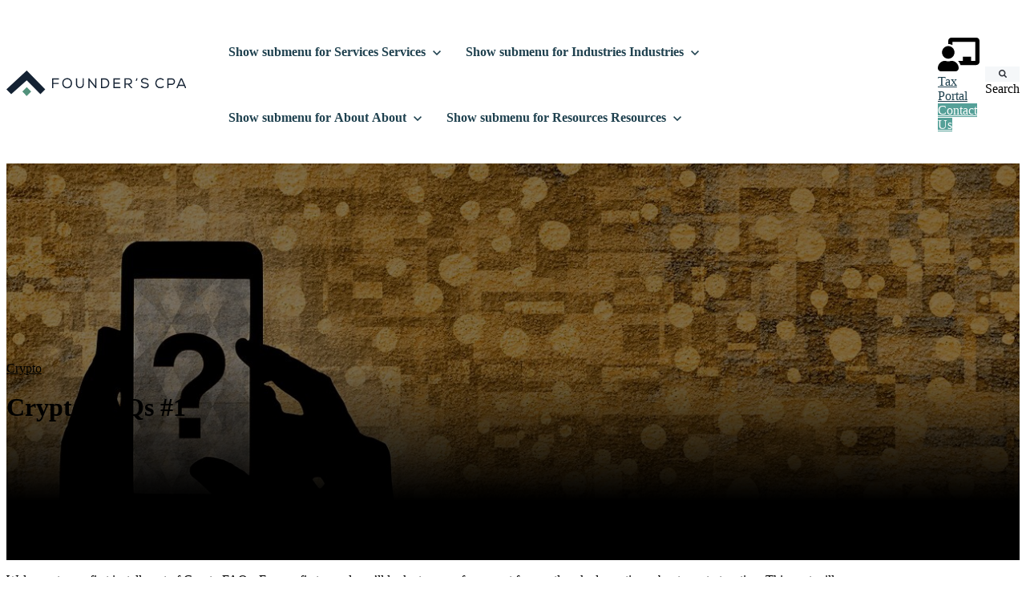

--- FILE ---
content_type: text/html; charset=UTF-8
request_url: https://founderscpa.com/blog/crypto-faq-1
body_size: 15763
content:
<!doctype html><html lang="en"><head>
		<meta charset="utf-8">
		<title>Crypto FAQs #1</title>
		<meta name="description" content="This is our first installment of Crypto Frequently Asked Questions (FAQs). This post will focus on some common tax related crypto questions.">
		
		<link rel="SHORTCUT ICON" href="https://founderscpa.com/hubfs/Landing%20Pages/foudners-cpa-icon.png">
		
		
		
		
		<meta name="viewport" content="width=device-width, initial-scale=1">

    
    <meta property="og:description" content="This is our first installment of Crypto Frequently Asked Questions (FAQs). This post will focus on some common tax related crypto questions.">
    <meta property="og:title" content="Crypto FAQs #1">
    <meta name="twitter:description" content="This is our first installment of Crypto Frequently Asked Questions (FAQs). This post will focus on some common tax related crypto questions.">
    <meta name="twitter:title" content="Crypto FAQs #1">

    

    
    <style>
a.cta_button{-moz-box-sizing:content-box !important;-webkit-box-sizing:content-box !important;box-sizing:content-box !important;vertical-align:middle}.hs-breadcrumb-menu{list-style-type:none;margin:0px 0px 0px 0px;padding:0px 0px 0px 0px}.hs-breadcrumb-menu-item{float:left;padding:10px 0px 10px 10px}.hs-breadcrumb-menu-divider:before{content:'›';padding-left:10px}.hs-featured-image-link{border:0}.hs-featured-image{float:right;margin:0 0 20px 20px;max-width:50%}@media (max-width: 568px){.hs-featured-image{float:none;margin:0;width:100%;max-width:100%}}.hs-screen-reader-text{clip:rect(1px, 1px, 1px, 1px);height:1px;overflow:hidden;position:absolute !important;width:1px}
</style>

<link rel="stylesheet" href="https://founderscpa.com/hubfs/hub_generated/template_assets/1/147600476528/1765996977931/template_base.min.css">
<link rel="stylesheet" href="https://founderscpa.com/hubfs/hub_generated/template_assets/1/147600476527/1765996976383/template_base-overrides.min.css">
<link rel="stylesheet" href="https://founderscpa.com/hubfs/hub_generated/template_assets/1/147599976614/1765996982728/template_sr-blog.min.css">
<link rel="stylesheet" href="https://founderscpa.com/hubfs/hub_generated/module_assets/1/117955642708/1765982483917/module_SR_Navigation_01.min.css">

<style>
	#hs_cos_wrapper_widget_1745270601190 .header__container[data-topbar-fixed=false],
#hs_cos_wrapper_widget_1745270601190 .header__container[data-topbar-fixed=true] .header__bottom {
  background:#ffffff;
  box-shadow:15px 25px 60px rgba(0,0,0,0%);
  --border-size:2px;
}

#hs_cos_wrapper_widget_1745270601190 .header__container.header-scroll[data-topbar-fixed=false],
#hs_cos_wrapper_widget_1745270601190 .header__container.header-scroll[data-topbar-fixed=true] .header__bottom { box-shadow:15px 25px 60px rgba(0,0,0,15%); }

#hs_cos_wrapper_widget_1745270601190 .header__menu-item { color:#1e404e; }

#hs_cos_wrapper_widget_1745270601190 .header__menu--mobile .header__menu-item { color:#1e404e; }

#hs_cos_wrapper_widget_1745270601190 .btn-wrapper.btn-none-wrapper .cta-button,
#hs_cos_wrapper_widget_1745270601190 .btn-wrapper.btn-none-wrapper .cta_button {
  color:#1e404e;
  font-weight:700;
  border:none !important;
  padding:0 !important;
}

#hs_cos_wrapper_widget_1745270601190 .header__menu-link {
  color:inherit;
  font-size:16px;
  font-weight:700;
}

#hs_cos_wrapper_widget_1745270601190 .header__menu-item--depth-1>.header__menu-child-toggle svg { color:inherit; }

#hs_cos_wrapper_widget_1745270601190 .header__menu-item--depth-1.header__menu-item:hover,
#hs_cos_wrapper_widget_1745270601190 .header__menu-item--depth-1.header__menu-item:focus,
#hs_cos_wrapper_widget_1745270601190 .btn-wrapper.btn-none-wrapper .cta-button:hover,
#hs_cos_wrapper_widget_1745270601190 .btn-wrapper.btn-none-wrapper .cta-button:focus,
#hs_cos_wrapper_widget_1745270601190 .btn-wrapper.btn-none-wrapper .cta_button:hover,
#hs_cos_wrapper_widget_1745270601190 .btn-wrapper.btn-none-wrapper .cta_button:focus { color:#88c0ba; }

#hs_cos_wrapper_widget_1745270601190 .header__menu-item--depth-1>.header__menu-link:active,
#hs_cos_wrapper_widget_1745270601190 .header__menu-item--depth-1.header__menu-link--active-link { color:#88c0ba; }

#hs_cos_wrapper_widget_1745270601190 .header__menu--mobile .header__menu-item--depth-1.header__menu-item:hover,
#hs_cos_wrapper_widget_1745270601190 .header__menu--mobile .header__menu-item--depth-1.header__menu-item:focus,
#hs_cos_wrapper_widget_1745270601190 .header__menu--mobile .header__menu-item--depth-1>.header__menu-link:active,
#hs_cos_wrapper_widget_1745270601190 .header__menu--mobile .header__menu-item--depth-1.header__menu-link--active-link { color:#88c0ba; }

#hs_cos_wrapper_widget_1745270601190 .header__menu--desktop .header__menu-submenu {
  border-top:2px solid #88c0ba;
  border-right:0px solid #88c0ba;
  border-bottom:0px solid #88c0ba;
  border-left:0px solid #88c0ba;
}

#hs_cos_wrapper_widget_1745270601190 .header__menu--mobile { background-color:#ffffff; }

#hs_cos_wrapper_widget_1745270601190 .header__menu--mobile .header__menu-submenu { background-color:#ffffff; }

#hs_cos_wrapper_widget_1745270601190 .header__menu-submenu { background-color:#ffffff; }

#hs_cos_wrapper_widget_1745270601190 .header__container .header__menu-submenu .header__menu-item { color:#1e404e; }

#hs_cos_wrapper_widget_1745270601190 .header__container .header__menu--mobile .header__menu-submenu .header__menu-item { color:#1e404e; }

#hs_cos_wrapper_widget_1745270601190 .header__container .header__menu-submenu .header__menu-item:hover,
#hs_cos_wrapper_widget_1745270601190 .header__container .header__menu-submenu .header__menu-item:focus {
  background-color:#ffffff;
  color:#88c0ba;
}

#hs_cos_wrapper_widget_1745270601190 .header__container .header__menu-submenu .header__menu-item:active,
#hs_cos_wrapper_widget_1745270601190 .header__container .header__menu-submenu .header__menu-link--active-link {
  background-color:#ffffff;
  color:#88c0ba;
}

#hs_cos_wrapper_widget_1745270601190 .header__container .header__menu--mobile .header__menu-submenu .header__menu-item:active,
#hs_cos_wrapper_widget_1745270601190 .header__container .header__menu--mobile .header__menu-submenu .header__menu-item:hover,
#hs_cos_wrapper_widget_1745270601190 .header__container .header__menu--mobile .header__menu-submenu .header__menu-item:focus,
#hs_cos_wrapper_widget_1745270601190 .header__container .header__menu--mobile .header__menu-submenu .header__menu-link--active-link { color:#88c0ba; }

#hs_cos_wrapper_widget_1745270601190 .header__menu-back {
  font-family:Montserrat,sans-serif;
  font-style:normal;
  font-weight:normal;
  text-decoration:none;
  color:#1e404e;
  font-size:14px;
}

#hs_cos_wrapper_widget_1745270601190 .header__menu-back:hover { color:#88c0ba; }

#hs_cos_wrapper_widget_1745270601190 .header__menu-announcement {
  padding:0px;
  margin-top:0rem;
  margin-bottom:0rem;
}

#hs_cos_wrapper_widget_1745270601190 .header__top {
  background-color:#e1e1e1;
  transition:background-color 250ms ease;
}

#hs_cos_wrapper_widget_1745270601190 .header__top:hover {
  background-color:#e1e1e1;
  transition:background-color 250ms ease;
}

#hs_cos_wrapper_widget_1745270601190 .header__menu--top .header__menu-item--depth-1:hover,
#hs_cos_wrapper_widget_1745270601190 .header__menu--top .header__menu-item--depth-1:active,
#hs_cos_wrapper_widget_1745270601190 .header__menu--top .header__menu-item--depth-1>.header__menu-link,
#hs_cos_wrapper_widget_1745270601190 .header__menu--top .header__menu-item--depth-1.header__menu-link--active-link {
  color:#1e404e;
  font-size:17px;
  font-family:Montserrat,sans-serif;
  font-style:normal;
  font-weight:normal;
  text-decoration:none;
}

#hs_cos_wrapper_widget_1745270601190 .header__wrapper--top .lang_list_class li a,
#hs_cos_wrapper_widget_1745270601190 .header__menu--top .header__menu-link { font-size:17px; }

#hs_cos_wrapper_widget_1745270601190 .search--icon,
#hs_cos_wrapper_widget_1745270601190 .hs-search-field__input { background:#F5F7F9; }

#hs_cos_wrapper_widget_1745270601190 .hs-search-field__input:not([type='radio']):not([type='checkbox']):not([type='file']):not([type='submit']) { color:#30343B; }

#hs_cos_wrapper_widget_1745270601190 .header__menu-submenu { transition:visibility 0s linear 300ms,opacity 300ms,top 300ms; }

#hs_cos_wrapper_widget_1745270601190 .header__menu-item--open>.header__menu-submenu { transition:visibility 0s linear 0s,opacity 300ms,top 300ms,transform 300ms; }

#hs_cos_wrapper_widget_1745270601190 .header__menu-item--depth-1[data-mega="true"] .header__menu-submenu.header__menu-submenu--level-3,
#hs_cos_wrapper_widget_1745270601190 .header__menu-item--depth-1[data-mega="true"] .header__menu-item--open>.header__menu-submenu.header__menu-submenu--level-3 { transition:unset; }

#hs_cos_wrapper_widget_1745270601190 .header__container[data-layout="mobile"] .header__menu-submenu { transition:visibility 0s linear 100ms,opacity 100ms,transform 300ms; }

#hs_cos_wrapper_widget_1745270601190 .header__container[data-layout="mobile"] .header__menu-item--open>.header__menu-submenu { transition:visibility 0s linear 0s,opacity 100ms,transform 300ms; }

	/* Mega Menu */
	.header__container[data-layout='desktop'] .header__menu-item[data-mega='true'] .header__menu-submenu button.header__menu-link {
		background-color: #ffffff;
		color: #1e404e !important;
	}
</style>

<link rel="stylesheet" href="https://founderscpa.com/hubfs/hub_generated/module_assets/1/147599976720/1765982483917/module_Blog_Post.min.css">

                                        <style>
                                            .sr-blog-form {}
                                            
                                        </style>
                                        

    <style>
        .crypto-faqs- {
		border-top: 0px none #e5e7ea;
border-bottom: 0px none #e5e7ea;

	}
    
	@media(min-width: 768px) and (max-width: 991.99px) {
	}
	@media(max-width: 767.99px) {
	}
        .featured-image-hero {
            position: relative;
            padding-top: 15.4375rem;
padding-bottom: 9.375rem;

            background-color: #ffffff;

            
            --background: rgba(0, 0, 0, 50%);
            background-size: cover;
            background-position: center;
            background-image:url('https://founderscpa.com/hubfs/Imported_Blog_Media/copy-space-gdd0bc7e9a_1280-1.jpg');
                
                
                }

        
        .featured-image-hero:after {
            content: "";
            width: 100%;
            position: absolute;
            bottom: 0;
            left: 0;
            background: linear-gradient(180deg, rgba(0, 0, 0, 0) 0%, #000 70.19%);
            height: 50%;
            pointer-events: none;
        }
        

        
        @media(min-width: 768px) and (max-width: 991.99px) {
            .featured-image-hero {
                padding-top: 15.4375rem;
padding-bottom: 9.375rem;

            }
        }
        
        @media(max-width: 767.99px) {
            .featured-image-hero {
                padding-top: 15.4375rem;
padding-bottom: 9.375rem;

            }
        }


        .related-post:nth-child(n+4) {
            display: none;
        }

        


        /*======= Tags =======*/
        .blog-tag {
            background-color: #f2f2f2;
            color: #333333;
            border-radius: 4px;
            }
        .blog-tag:is(:hover, :focus) {
            background-color: #0048ff;
            color: #ffffff;
        }


        /*======= Related Posts =======*/
        
        .related-posts-section {
            position: relative;
            
            background-image: url(https://www.sprocketrocket.co/hs-fs/hubfs/sr-assets/stack/Images/gradientbg.jpg?width=1440&name=gradientbg.jpg);
            background-size: cover;
            background-position: center center;
            
            padding-top: 6.25rem;
padding-right: 0rem;
padding-bottom: 6.25rem;
padding-left: 0rem;
}
        .related-posts-section .container {
            z-index: 3;
        }
        
        .related-posts-section:before {
            content: '';
            position: absolute;
            top: 0;
            left: 0;
            width: 100%;
            height: 100%;
            background-color: rgba(0, 0, 0, 0%);
            pointer-events: none;
        }
        
        


        
        /*======= Sidebar =======*/
        .sidebar-wrapper {
            
        }
        


        
    </style>
    
<link rel="stylesheet" href="https://founderscpa.com/hubfs/hub_generated/module_assets/1/112323071837/1750424744530/module_SR_Footer_04.min.css">

		<style>
		.site_footer-module-1 {background: linear-gradient(to left, rgba(30, 64, 78, 1), rgba(85, 160, 152, 1));
		border-top: 0px none #e5e7ea;
border-bottom: 0px none #e5e7ea;

	}
    
	@media(min-width: 768px) and (max-width: 991.99px) {
	}
	@media(max-width: 767.99px) {
	}.site_footer-module-1.sr-padding-custom,
	.site_footer-module-1 .sr-padding-custom {
		padding-top: 35px;
padding-right: 0px;
padding-bottom: 15px;
padding-left: 0px;
margin-top: 0rem;
margin-bottom: 0rem;
;
	}
		.sr-footer-04 .footer-logo {
		
		padding-bottom: 3rem;
		
		}
		.sr-footer-04 .button__container {
		
		
		}
		
		
		.sr-footer-04 .social .icon-1,
			.sr-footer-04 .social .icon-1 svg,
			.sr-footer-04 .social .icon-1 svg g,
			.sr-footer-04 .social .icon-1 svg g path {
			background-color: #1e404e;
			color: #ffffff;
			fill: #ffffff
		}
		
		.sr-footer-04 .social .icon-2,
			.sr-footer-04 .social .icon-2 svg,
			.sr-footer-04 .social .icon-2 svg g,
			.sr-footer-04 .social .icon-2 svg g path {
			background-color: #1e404e;
			color: #ffffff;
			fill: #ffffff
		}
		
		.sr-footer-04 .social .icon-3,
			.sr-footer-04 .social .icon-3 svg,
			.sr-footer-04 .social .icon-3 svg g,
			.sr-footer-04 .social .icon-3 svg g path {
			background-color: #1e404e;
			color: #ffffff;
			fill: #ffffff
		}
		
		.sr-footer-04 .social .icon-4,
			.sr-footer-04 .social .icon-4 svg,
			.sr-footer-04 .social .icon-4 svg g,
			.sr-footer-04 .social .icon-4 svg g path {
			background-color: #1e404e;
			color: #ffffff;
			fill: #ffffff
		}
		
    </style>
    
<link rel="stylesheet" href="https://founderscpa.com/hubfs/hub_generated/module_assets/1/112323071378/1750424744504/module_SR_Footer_Min_01.min.css">

		<style>
			.widget_1745352655707 {
		border-top: 0px none #e5e7ea;
border-bottom: 0px none #e5e7ea;

	}
    
	@media(min-width: 768px) and (max-width: 991.99px) {
	}
	@media(max-width: 767.99px) {
	}
		</style>
	
<style>
  @font-face {
    font-family: "Inter";
    font-weight: 500;
    font-style: normal;
    font-display: swap;
    src: url("/_hcms/googlefonts/Inter/500.woff2") format("woff2"), url("/_hcms/googlefonts/Inter/500.woff") format("woff");
  }
  @font-face {
    font-family: "Inter";
    font-weight: 400;
    font-style: normal;
    font-display: swap;
    src: url("/_hcms/googlefonts/Inter/regular.woff2") format("woff2"), url("/_hcms/googlefonts/Inter/regular.woff") format("woff");
  }
  @font-face {
    font-family: "Inter";
    font-weight: 700;
    font-style: normal;
    font-display: swap;
    src: url("/_hcms/googlefonts/Inter/700.woff2") format("woff2"), url("/_hcms/googlefonts/Inter/700.woff") format("woff");
  }
  @font-face {
    font-family: "Montserrat";
    font-weight: 400;
    font-style: normal;
    font-display: swap;
    src: url("/_hcms/googlefonts/Montserrat/regular.woff2") format("woff2"), url("/_hcms/googlefonts/Montserrat/regular.woff") format("woff");
  }
  @font-face {
    font-family: "Montserrat";
    font-weight: 700;
    font-style: normal;
    font-display: swap;
    src: url("/_hcms/googlefonts/Montserrat/700.woff2") format("woff2"), url("/_hcms/googlefonts/Montserrat/700.woff") format("woff");
  }
  @font-face {
    font-family: "Poppins";
    font-weight: 400;
    font-style: normal;
    font-display: swap;
    src: url("/_hcms/googlefonts/Poppins/regular.woff2") format("woff2"), url("/_hcms/googlefonts/Poppins/regular.woff") format("woff");
  }
  @font-face {
    font-family: "Poppins";
    font-weight: 600;
    font-style: normal;
    font-display: swap;
    src: url("/_hcms/googlefonts/Poppins/600.woff2") format("woff2"), url("/_hcms/googlefonts/Poppins/600.woff") format("woff");
  }
  @font-face {
    font-family: "Poppins";
    font-weight: 700;
    font-style: normal;
    font-display: swap;
    src: url("/_hcms/googlefonts/Poppins/700.woff2") format("woff2"), url("/_hcms/googlefonts/Poppins/700.woff") format("woff");
  }
</style>

<!-- Editor Styles -->
<style id="hs_editor_style" type="text/css">
#hs_cos_wrapper_widget_1751383692736  { display: block !important; margin-bottom: -15px !important; padding-bottom: 0px !important }
.site_header-row-0-force-full-width-section > .row-fluid {
  max-width: none !important;
}
/* HubSpot Styles (default) */
.site_footer-row-0-hidden {
  display: block !important;
}
.site_footer-module-1-hidden {
  display: block !important;
}
</style>
    <script type="application/ld+json">
{
  "mainEntityOfPage" : {
    "@type" : "WebPage",
    "@id" : "https://founderscpa.com/blog/crypto-faq-1"
  },
  "author" : {
    "name" : "Curt Mastio",
    "url" : "https://founderscpa.com/blog/author/curt-mastio",
    "@type" : "Person"
  },
  "headline" : "Crypto FAQs #1",
  "datePublished" : "2023-12-01T19:49:52.000Z",
  "dateModified" : "2024-04-23T15:14:03.435Z",
  "publisher" : {
    "name" : "Founder's CPA",
    "logo" : {
      "url" : "https://founderscpa.com/hubfs/PNG%20Icon%20No%20Background%20-%20Edited.png",
      "@type" : "ImageObject"
    },
    "@type" : "Organization"
  },
  "@context" : "https://schema.org",
  "@type" : "BlogPosting",
  "image" : [ "https://founderscpa.com/hubfs/Imported_Blog_Media/copy-space-gdd0bc7e9a_1280-1.jpg" ]
}
</script>


    
<!--  Added by GoogleAnalytics4 integration -->
<script>
var _hsp = window._hsp = window._hsp || [];
window.dataLayer = window.dataLayer || [];
function gtag(){dataLayer.push(arguments);}

var useGoogleConsentModeV2 = true;
var waitForUpdateMillis = 1000;


if (!window._hsGoogleConsentRunOnce) {
  window._hsGoogleConsentRunOnce = true;

  gtag('consent', 'default', {
    'ad_storage': 'denied',
    'analytics_storage': 'denied',
    'ad_user_data': 'denied',
    'ad_personalization': 'denied',
    'wait_for_update': waitForUpdateMillis
  });

  if (useGoogleConsentModeV2) {
    _hsp.push(['useGoogleConsentModeV2'])
  } else {
    _hsp.push(['addPrivacyConsentListener', function(consent){
      var hasAnalyticsConsent = consent && (consent.allowed || (consent.categories && consent.categories.analytics));
      var hasAdsConsent = consent && (consent.allowed || (consent.categories && consent.categories.advertisement));

      gtag('consent', 'update', {
        'ad_storage': hasAdsConsent ? 'granted' : 'denied',
        'analytics_storage': hasAnalyticsConsent ? 'granted' : 'denied',
        'ad_user_data': hasAdsConsent ? 'granted' : 'denied',
        'ad_personalization': hasAdsConsent ? 'granted' : 'denied'
      });
    }]);
  }
}

gtag('js', new Date());
gtag('set', 'developer_id.dZTQ1Zm', true);
gtag('config', 'G-75JRFGQD5Q');
</script>
<script async src="https://www.googletagmanager.com/gtag/js?id=G-75JRFGQD5Q"></script>

<!-- /Added by GoogleAnalytics4 integration -->

<!--  Added by GoogleTagManager integration -->
<script>
var _hsp = window._hsp = window._hsp || [];
window.dataLayer = window.dataLayer || [];
function gtag(){dataLayer.push(arguments);}

var useGoogleConsentModeV2 = true;
var waitForUpdateMillis = 1000;



var hsLoadGtm = function loadGtm() {
    if(window._hsGtmLoadOnce) {
      return;
    }

    if (useGoogleConsentModeV2) {

      gtag('set','developer_id.dZTQ1Zm',true);

      gtag('consent', 'default', {
      'ad_storage': 'denied',
      'analytics_storage': 'denied',
      'ad_user_data': 'denied',
      'ad_personalization': 'denied',
      'wait_for_update': waitForUpdateMillis
      });

      _hsp.push(['useGoogleConsentModeV2'])
    }

    (function(w,d,s,l,i){w[l]=w[l]||[];w[l].push({'gtm.start':
    new Date().getTime(),event:'gtm.js'});var f=d.getElementsByTagName(s)[0],
    j=d.createElement(s),dl=l!='dataLayer'?'&l='+l:'';j.async=true;j.src=
    'https://www.googletagmanager.com/gtm.js?id='+i+dl;f.parentNode.insertBefore(j,f);
    })(window,document,'script','dataLayer','GTM-5DMNJK8H');

    window._hsGtmLoadOnce = true;
};

_hsp.push(['addPrivacyConsentListener', function(consent){
  if(consent.allowed || (consent.categories && consent.categories.analytics)){
    hsLoadGtm();
  }
}]);

</script>

<!-- /Added by GoogleTagManager integration -->



<link rel="amphtml" href="https://founderscpa.com/blog/crypto-faq-1?hs_amp=true">

<meta property="og:image" content="https://founderscpa.com/hubfs/Imported_Blog_Media/copy-space-gdd0bc7e9a_1280-1.jpg">
<meta property="og:image:width" content="1280">
<meta property="og:image:height" content="720">
<meta property="og:image:alt" content="crypto faq">
<meta name="twitter:image" content="https://founderscpa.com/hubfs/Imported_Blog_Media/copy-space-gdd0bc7e9a_1280-1.jpg">
<meta name="twitter:image:alt" content="crypto faq">

<meta property="og:url" content="https://founderscpa.com/blog/crypto-faq-1">
<meta name="twitter:card" content="summary_large_image">

<link rel="canonical" href="https://founderscpa.com/blog/crypto-faq-1">

<meta property="og:type" content="article">
<link rel="alternate" type="application/rss+xml" href="https://founderscpa.com/blog/rss.xml">
<meta name="twitter:domain" content="founderscpa.com">
<meta name="twitter:site" content="@FoundersCPA">
<script src="//platform.linkedin.com/in.js" type="text/javascript">
    lang: en_US
</script>

<meta http-equiv="content-language" content="en">






		
		
		
		
		
	<meta name="generator" content="HubSpot"></head>

    

    <body class="blog blog-post ">
<!--  Added by GoogleTagManager integration -->
<noscript><iframe src="https://www.googletagmanager.com/ns.html?id=GTM-5DMNJK8H" height="0" width="0" style="display:none;visibility:hidden"></iframe></noscript>

<!-- /Added by GoogleTagManager integration -->


        
        
        
        <div data-global-resource-path="@marketplace/Sprocket_Rocket/sr-theme/templates/partials/site_header.html"><div class="container-fluid">
<div class="row-fluid-wrapper">
<div class="row-fluid">
<div class="span12 widget-span widget-type-cell " style="" data-widget-type="cell" data-x="0" data-w="12">

<div class="row-fluid-wrapper row-depth-1 row-number-1 site_header-row-0-force-full-width-section dnd-section">
<div class="row-fluid ">
<div class="span12 widget-span widget-type-cell dnd-column" style="" data-widget-type="cell" data-x="0" data-w="12">

<div class="row-fluid-wrapper row-depth-1 row-number-2 dnd-row">
<div class="row-fluid ">
<div class="span12 widget-span widget-type-custom_widget dnd-module" style="" data-widget-type="custom_widget" data-x="0" data-w="12">
<div id="hs_cos_wrapper_widget_1745270601190" class="hs_cos_wrapper hs_cos_wrapper_widget hs_cos_wrapper_type_module" style="" data-hs-cos-general-type="widget" data-hs-cos-type="module">
































<header class="header__container header__container--left" data-fixed="true" data-scroll="false" data-transparent="false" data-type="mega" data-topbar-fixed="false">
	<a class="skip-main bg-dark text-white" href="#main-content">Skip to main content</a>
	<script>
		
		const header = document.querySelector('.header__container');
		const device = window.matchMedia("(max-width: 1024px)");
		device.addListener(handleDeviceChange);
		function handleDeviceChange(e) {
			header.dataset.layout = e.matches ? 'mobile' : 'desktop';
		}
		handleDeviceChange(device);
	</script>
	
	
	<div class="header__top header__top-none">
		<div class="container-xl">
			<div class="header__wrapper header__wrapper--top header__menu--align-justify search-top" data-icons="0" data-length="1">
				
			</div> 
		</div> 
	</div> 
	
	
	<div class="header__bottom">
		<div class="container-xl">
			<div class="header__wrapper header__wrapper--bottom">
				
				<div class="header__logo-col">
					
<div class="header__logo">
  
	<a href="https://founderscpa.com" role="link" class="header__logo-link" aria-label="Home Link ">
	

		
		
		<img class="header__logo-image header__logo-default " src="https://founderscpa.com/hubfs/Founders_CPA_March2025/images/FOUNDERLOGO.svg" loading="eager" alt="FOUNDERLOGO" height="42" width="302">
		

		
    	

		
		

	
	</a>
	
</div>

				</div>
				
				<div class="header__menu-col m-center-auto">
					
<nav class="header__menu header__menu--desktop" aria-label="Desktop navigation">
	<ul class="header__menu-wrapper list-unstyled my-0 has-next-true">
		


	








	

	

	

<li class="header__menu-item header__menu-item--depth-1 header__menu-item--has-submenu  hs-skip-lang-url-rewrite" data-mega="false">
	
	
	
	<button class="header__menu-link header__menu-link--toggle no-button" aria-haspopup="true" aria-expanded="false">
		<span class="show-for-sr">Show submenu for Services</span>
		<span>Services</span>
		<svg class="header__menu-child-toggle" width="10" height="7" viewbox="0 0 10 7" fill="none" xmlns="http://www.w3.org/2000/svg">
			<path fill-rule="evenodd" clip-rule="evenodd" d="M8.82082 0L5 3.82082L1.17918 0L0 1.17914L5 6.17914L10 1.17914L8.82082 0Z" fill="currentColor" />
		</svg>
	</button>
	<ul class="header__menu-submenu header__menu-submenu--level-2 list-unstyled m-0">
		
		
		
		


<li class="header__menu-item header__menu-item--depth-2   hs-skip-lang-url-rewrite" data-mega="false">
	
	<a class="header__menu-link" href="https://founderscpa.com/accounting-services">Accounting Services</a>
	
</li>

		
		


<li class="header__menu-item header__menu-item--depth-2   hs-skip-lang-url-rewrite" data-mega="false">
	
	<a class="header__menu-link" href="https://founderscpa.com/tax-services">Tax Services</a>
	
</li>

		
		


<li class="header__menu-item header__menu-item--depth-2   hs-skip-lang-url-rewrite" data-mega="false">
	
	<a class="header__menu-link" href="https://founderscpa.com/cfo-services">CFO Services</a>
	
</li>

		
	</ul>
	
	
</li>





	

	

	

<li class="header__menu-item header__menu-item--depth-1 header__menu-item--has-submenu  hs-skip-lang-url-rewrite" data-mega="false">
	
	
	
	<button class="header__menu-link header__menu-link--toggle no-button" aria-haspopup="true" aria-expanded="false">
		<span class="show-for-sr">Show submenu for Industries</span>
		<span>Industries</span>
		<svg class="header__menu-child-toggle" width="10" height="7" viewbox="0 0 10 7" fill="none" xmlns="http://www.w3.org/2000/svg">
			<path fill-rule="evenodd" clip-rule="evenodd" d="M8.82082 0L5 3.82082L1.17918 0L0 1.17914L5 6.17914L10 1.17914L8.82082 0Z" fill="currentColor" />
		</svg>
	</button>
	<ul class="header__menu-submenu header__menu-submenu--level-2 list-unstyled m-0">
		
		
		
		


<li class="header__menu-item header__menu-item--depth-2   hs-skip-lang-url-rewrite" data-mega="false">
	
	<a class="header__menu-link" href="https://founderscpa.com/fintech-accounting">FinTech</a>
	
</li>

		
		


<li class="header__menu-item header__menu-item--depth-2   hs-skip-lang-url-rewrite" data-mega="false">
	
	<a class="header__menu-link" href="https://founderscpa.com/crypto">Crypto</a>
	
</li>

		
		


<li class="header__menu-item header__menu-item--depth-2   hs-skip-lang-url-rewrite" data-mega="false">
	
	<a class="header__menu-link" href="https://founderscpa.com/saas-accounting">SaaS</a>
	
</li>

		
	</ul>
	
	
</li>





	

	

	

<li class="header__menu-item header__menu-item--depth-1 header__menu-item--has-submenu  hs-skip-lang-url-rewrite" data-mega="false">
	
	
	
	<button class="header__menu-link header__menu-link--toggle no-button" aria-haspopup="true" aria-expanded="false">
		<span class="show-for-sr">Show submenu for About</span>
		<span>About</span>
		<svg class="header__menu-child-toggle" width="10" height="7" viewbox="0 0 10 7" fill="none" xmlns="http://www.w3.org/2000/svg">
			<path fill-rule="evenodd" clip-rule="evenodd" d="M8.82082 0L5 3.82082L1.17918 0L0 1.17914L5 6.17914L10 1.17914L8.82082 0Z" fill="currentColor" />
		</svg>
	</button>
	<ul class="header__menu-submenu header__menu-submenu--level-2 list-unstyled m-0">
		
		
		
		


<li class="header__menu-item header__menu-item--depth-2   hs-skip-lang-url-rewrite" data-mega="false">
	
	<a class="header__menu-link" href="https://founderscpa.com/team">Team</a>
	
</li>

		
		


<li class="header__menu-item header__menu-item--depth-2   hs-skip-lang-url-rewrite" data-mega="false">
	
	<a class="header__menu-link" href="https://founderscpa.com/careers">Careers</a>
	
</li>

		
		


<li class="header__menu-item header__menu-item--depth-2   hs-skip-lang-url-rewrite" data-mega="false">
	
	<a class="header__menu-link" href="https://founderscpa.com/contact-us">Contact Us</a>
	
</li>

		
	</ul>
	
	
</li>





	

	

	

<li class="header__menu-item header__menu-item--depth-1 header__menu-item--has-submenu  hs-skip-lang-url-rewrite" data-mega="false">
	
	
	
	<button class="header__menu-link header__menu-link--toggle no-button" aria-haspopup="true" aria-expanded="false">
		<span class="show-for-sr">Show submenu for Resources</span>
		<span>Resources</span>
		<svg class="header__menu-child-toggle" width="10" height="7" viewbox="0 0 10 7" fill="none" xmlns="http://www.w3.org/2000/svg">
			<path fill-rule="evenodd" clip-rule="evenodd" d="M8.82082 0L5 3.82082L1.17918 0L0 1.17914L5 6.17914L10 1.17914L8.82082 0Z" fill="currentColor" />
		</svg>
	</button>
	<ul class="header__menu-submenu header__menu-submenu--level-2 list-unstyled m-0">
		
		
		
		


<li class="header__menu-item header__menu-item--depth-2   hs-skip-lang-url-rewrite" data-mega="false">
	
	<a class="header__menu-link" href="https://founderscpa.com/blog">Blog</a>
	
</li>

		
		


<li class="header__menu-item header__menu-item--depth-2   hs-skip-lang-url-rewrite" data-mega="false">
	
	<a class="header__menu-link" href="https://founderscpa.com/faq">FAQs</a>
	
</li>

		
		


<li class="header__menu-item header__menu-item--depth-2   hs-skip-lang-url-rewrite" data-mega="false">
	
	<a class="header__menu-link" href="https://founderscpa.com/complimentary-resources">Resources</a>
	
</li>

		
	</ul>
	
	
</li>



		
	</ul>
</nav>


					
<div class="header__menu-container header__menu-container--mobile">
	<button type="button" class="header__menu-toggle header__menu-toggle--open header__menu-toggle--show no-button">
		<span class="show-for-sr">Open main navigation</span>
		<svg width="26" height="16" viewbox="0 0 26 16" fill="none" xmlns="http://www.w3.org/2000/svg">
			<rect y="14" width="26" height="2" fill="#1e404e" />
			<rect y="7" width="26" height="2" fill="#1e404e" />
			<rect width="26" height="2" fill="#1e404e" />
		</svg>
	</button>
	<button type="button" class="header__menu-toggle header__menu-toggle--close no-button">
		<span class="show-for-sr">Close main navigation</span>
		<svg width="21" height="21" viewbox="0 0 21 21" fill="none" xmlns="http://www.w3.org/2000/svg">
			<rect x="1" y="19" width="26" height="2" transform="rotate(-45 1 19)" fill="#1e404e" />
			<rect x="2" y="1" width="26" height="2" transform="rotate(45 2 1)" fill="#1e404e" />
		</svg>
	</button>
	<nav class="header__menu header__menu--mobile" aria-label="Mobile navigation" tabindex="-1">
		<ul class="header__menu-wrapper list-unstyled m-0">
			


	








	

	

	

<li class="header__menu-item header__menu-item--depth-1 header__menu-item--has-submenu  hs-skip-lang-url-rewrite" data-mega="false">
	
	
	
	<button class="header__menu-link header__menu-link--toggle no-button" aria-haspopup="true" aria-expanded="false">
		<span class="show-for-sr">Show submenu for Services</span>
		<span>Services</span>
		<svg class="header__menu-child-toggle" width="10" height="7" viewbox="0 0 10 7" fill="none" xmlns="http://www.w3.org/2000/svg">
			<path fill-rule="evenodd" clip-rule="evenodd" d="M8.82082 0L5 3.82082L1.17918 0L0 1.17914L5 6.17914L10 1.17914L8.82082 0Z" fill="currentColor" />
		</svg>
	</button>
	<ul class="header__menu-submenu header__menu-submenu--level-2 list-unstyled m-0">
		
		<li class="header__menu-item header__menu-item--depth-1 hs-skip-lang-url-rewrite">
			<button type="button" class="header__menu-link header__menu-back">
				<svg width="7" height="10" viewbox="0 0 7 10" fill="none" xmlns="http://www.w3.org/2000/svg">
					<path fill-rule="evenodd" clip-rule="evenodd" d="M6.17993 1.17918L2.35858 5L6.17993 8.82082L5.00063 10L-6.81877e-05 5L5.00063 0L6.17993 1.17918Z" fill="#30343B" />
				</svg>
				Services
			</button>
		</li>
	    
	    
		
		
		


<li class="header__menu-item header__menu-item--depth-2   hs-skip-lang-url-rewrite" data-mega="false">
	
	<a class="header__menu-link" href="https://founderscpa.com/accounting-services">Accounting Services</a>
	
</li>

		
		


<li class="header__menu-item header__menu-item--depth-2   hs-skip-lang-url-rewrite" data-mega="false">
	
	<a class="header__menu-link" href="https://founderscpa.com/tax-services">Tax Services</a>
	
</li>

		
		


<li class="header__menu-item header__menu-item--depth-2   hs-skip-lang-url-rewrite" data-mega="false">
	
	<a class="header__menu-link" href="https://founderscpa.com/cfo-services">CFO Services</a>
	
</li>

		
	</ul>
	
	
</li>





	

	

	

<li class="header__menu-item header__menu-item--depth-1 header__menu-item--has-submenu  hs-skip-lang-url-rewrite" data-mega="false">
	
	
	
	<button class="header__menu-link header__menu-link--toggle no-button" aria-haspopup="true" aria-expanded="false">
		<span class="show-for-sr">Show submenu for Industries</span>
		<span>Industries</span>
		<svg class="header__menu-child-toggle" width="10" height="7" viewbox="0 0 10 7" fill="none" xmlns="http://www.w3.org/2000/svg">
			<path fill-rule="evenodd" clip-rule="evenodd" d="M8.82082 0L5 3.82082L1.17918 0L0 1.17914L5 6.17914L10 1.17914L8.82082 0Z" fill="currentColor" />
		</svg>
	</button>
	<ul class="header__menu-submenu header__menu-submenu--level-2 list-unstyled m-0">
		
		<li class="header__menu-item header__menu-item--depth-1 hs-skip-lang-url-rewrite">
			<button type="button" class="header__menu-link header__menu-back">
				<svg width="7" height="10" viewbox="0 0 7 10" fill="none" xmlns="http://www.w3.org/2000/svg">
					<path fill-rule="evenodd" clip-rule="evenodd" d="M6.17993 1.17918L2.35858 5L6.17993 8.82082L5.00063 10L-6.81877e-05 5L5.00063 0L6.17993 1.17918Z" fill="#30343B" />
				</svg>
				Industries
			</button>
		</li>
	    
	    
		
		
		


<li class="header__menu-item header__menu-item--depth-2   hs-skip-lang-url-rewrite" data-mega="false">
	
	<a class="header__menu-link" href="https://founderscpa.com/fintech-accounting">FinTech</a>
	
</li>

		
		


<li class="header__menu-item header__menu-item--depth-2   hs-skip-lang-url-rewrite" data-mega="false">
	
	<a class="header__menu-link" href="https://founderscpa.com/crypto">Crypto</a>
	
</li>

		
		


<li class="header__menu-item header__menu-item--depth-2   hs-skip-lang-url-rewrite" data-mega="false">
	
	<a class="header__menu-link" href="https://founderscpa.com/saas-accounting">SaaS</a>
	
</li>

		
	</ul>
	
	
</li>





	

	

	

<li class="header__menu-item header__menu-item--depth-1 header__menu-item--has-submenu  hs-skip-lang-url-rewrite" data-mega="false">
	
	
	
	<button class="header__menu-link header__menu-link--toggle no-button" aria-haspopup="true" aria-expanded="false">
		<span class="show-for-sr">Show submenu for About</span>
		<span>About</span>
		<svg class="header__menu-child-toggle" width="10" height="7" viewbox="0 0 10 7" fill="none" xmlns="http://www.w3.org/2000/svg">
			<path fill-rule="evenodd" clip-rule="evenodd" d="M8.82082 0L5 3.82082L1.17918 0L0 1.17914L5 6.17914L10 1.17914L8.82082 0Z" fill="currentColor" />
		</svg>
	</button>
	<ul class="header__menu-submenu header__menu-submenu--level-2 list-unstyled m-0">
		
		<li class="header__menu-item header__menu-item--depth-1 hs-skip-lang-url-rewrite">
			<button type="button" class="header__menu-link header__menu-back">
				<svg width="7" height="10" viewbox="0 0 7 10" fill="none" xmlns="http://www.w3.org/2000/svg">
					<path fill-rule="evenodd" clip-rule="evenodd" d="M6.17993 1.17918L2.35858 5L6.17993 8.82082L5.00063 10L-6.81877e-05 5L5.00063 0L6.17993 1.17918Z" fill="#30343B" />
				</svg>
				About
			</button>
		</li>
	    
	    
		
		
		


<li class="header__menu-item header__menu-item--depth-2   hs-skip-lang-url-rewrite" data-mega="false">
	
	<a class="header__menu-link" href="https://founderscpa.com/team">Team</a>
	
</li>

		
		


<li class="header__menu-item header__menu-item--depth-2   hs-skip-lang-url-rewrite" data-mega="false">
	
	<a class="header__menu-link" href="https://founderscpa.com/careers">Careers</a>
	
</li>

		
		


<li class="header__menu-item header__menu-item--depth-2   hs-skip-lang-url-rewrite" data-mega="false">
	
	<a class="header__menu-link" href="https://founderscpa.com/contact-us">Contact Us</a>
	
</li>

		
	</ul>
	
	
</li>





	

	

	

<li class="header__menu-item header__menu-item--depth-1 header__menu-item--has-submenu  hs-skip-lang-url-rewrite" data-mega="false">
	
	
	
	<button class="header__menu-link header__menu-link--toggle no-button" aria-haspopup="true" aria-expanded="false">
		<span class="show-for-sr">Show submenu for Resources</span>
		<span>Resources</span>
		<svg class="header__menu-child-toggle" width="10" height="7" viewbox="0 0 10 7" fill="none" xmlns="http://www.w3.org/2000/svg">
			<path fill-rule="evenodd" clip-rule="evenodd" d="M8.82082 0L5 3.82082L1.17918 0L0 1.17914L5 6.17914L10 1.17914L8.82082 0Z" fill="currentColor" />
		</svg>
	</button>
	<ul class="header__menu-submenu header__menu-submenu--level-2 list-unstyled m-0">
		
		<li class="header__menu-item header__menu-item--depth-1 hs-skip-lang-url-rewrite">
			<button type="button" class="header__menu-link header__menu-back">
				<svg width="7" height="10" viewbox="0 0 7 10" fill="none" xmlns="http://www.w3.org/2000/svg">
					<path fill-rule="evenodd" clip-rule="evenodd" d="M6.17993 1.17918L2.35858 5L6.17993 8.82082L5.00063 10L-6.81877e-05 5L5.00063 0L6.17993 1.17918Z" fill="#30343B" />
				</svg>
				Resources
			</button>
		</li>
	    
	    
		
		
		


<li class="header__menu-item header__menu-item--depth-2   hs-skip-lang-url-rewrite" data-mega="false">
	
	<a class="header__menu-link" href="https://founderscpa.com/blog">Blog</a>
	
</li>

		
		


<li class="header__menu-item header__menu-item--depth-2   hs-skip-lang-url-rewrite" data-mega="false">
	
	<a class="header__menu-link" href="https://founderscpa.com/faq">FAQs</a>
	
</li>

		
		


<li class="header__menu-item header__menu-item--depth-2   hs-skip-lang-url-rewrite" data-mega="false">
	
	<a class="header__menu-link" href="https://founderscpa.com/complimentary-resources">Resources</a>
	
</li>

		
	</ul>
	
	
</li>



			
			
			<li>
				
















<div class="hs-search-field hs-search-field__mobile form-wrapper-sm" style="--search-bg: #F5F7F9;">
	<div class="hs-search-field__bar">
		<form data-hs-do-not-collect="true" class="hs-search-field__form" action="/hs-search-results" name="search-form" role="search">
			<div class="btn-wrapper btn-wrapper-sm">
				<button class="hs-search-field__button cta-button search--icon" aria-label="Search">
					<svg width="10" height="10" viewbox="0 0 10 10" fill="none" xmlns="http://www.w3.org/2000/svg">
						<g clip-path="url(#clip0_1926_7445)">
							<path d="M9.77772 8.69002L7.71642 6.6288C8.21318 5.91171 8.46168 5.11229 8.46168 4.23097C8.46168 3.65806 8.35046 3.11014 8.12801 2.58733C7.90572 2.06443 7.6052 1.61373 7.22659 1.23512C6.84799 0.856518 6.39735 0.556003 5.87456 0.333684C5.3516 0.111302 4.80372 0.00012207 4.23081 0.00012207C3.65794 0.00012207 3.11002 0.111302 2.58721 0.333684C2.06431 0.556003 1.61361 0.856518 1.235 1.23512C0.856354 1.61373 0.555881 2.06451 0.333541 2.58733C0.11118 3.1102 0 3.65806 0 4.23097C0 4.80384 0.11118 5.35158 0.333541 5.87454C0.55586 6.39735 0.856354 6.84798 1.235 7.22659C1.61361 7.60532 2.06439 7.90571 2.58721 8.12816C3.11008 8.3505 3.65794 8.46166 4.23081 8.46166C5.11232 8.46166 5.91161 8.21313 6.62874 7.71642L8.69004 9.77166C8.83427 9.92386 9.01432 10 9.23085 10C9.43917 10 9.61956 9.92388 9.77168 9.77166C9.92387 9.61947 10 9.43917 10 9.23085C10.0001 9.01863 9.92597 8.83826 9.77772 8.69002ZM6.13287 6.13283C5.60604 6.65974 4.97207 6.92319 4.23081 6.92319C3.48968 6.92319 2.85571 6.65968 2.32883 6.13283C1.80195 5.60599 1.53853 4.97211 1.53853 4.23085C1.53853 3.48972 1.80202 2.85564 2.32883 2.32887C2.8556 1.80197 3.48968 1.53857 4.23081 1.53857C4.97198 1.53857 5.60596 1.80208 6.13287 2.32887C6.65979 2.85564 6.92322 3.48972 6.92322 4.23085C6.92322 4.97211 6.65971 5.60599 6.13287 6.13283Z" fill="#30343B" />
						</g>
						<defs>
							<clippath id="clip0_1926_7445">
								<rect width="10" height="10" fill="white" />
							</clippath>
						</defs>
					</svg>
				</button>
			</div>
			<label class="hs-search-field__label show-for-sr " for="widget_1745270601190-input">Search</label>
			<input role="combobox" aria-expanded="false" aria-label="This is a search field" type="search" class="hs-search-field__input" id="widget_1745270601190-input" name="q" placeholder="Search">

			
			<input type="hidden" name="type" value="SITE_PAGE">
			
			
			<input type="hidden" name="type" value="LANDING_PAGE">
			
			
			<input type="hidden" name="type" value="BLOG_POST">
			<input type="hidden" name="type" value="LISTING_PAGE">
			
			
		</form>
	</div>
	<div id="sr-messenger" class="hs-search-sr-message-container show-for-sr" role="status" aria-live="polite" aria-atomic="true">
	</div>
</div>

			</li>
			
			
			<li class="header__menu-item header__menu-item--button header__menu-item--depth-1 hs-skip-lang-url-rewrite">
				<div class="cta-group ">

<style>
	#hs_cos_wrapper_widget_1745270601190 .btn-custom-68100951 .cta-button,
#hs_cos_wrapper_widget_1745270601190 .btn-custom-68100951 .cta_button {
  color:rgba(30,64,78,1.0);
  background-color:rgba(255,255,255,1.0);
  border-color:rgba(255,255,255,1.0);
}

#hs_cos_wrapper_widget_1745270601190 .btn-custom-68100951 .cta-button:hover,
#hs_cos_wrapper_widget_1745270601190 .btn-custom-68100951 .cta_button:hover {
  color:rgba(85,160,152,1.0);
  background-color:rgba(255,255,255,1.0);
  border-color:rgba(255,255,255,1.0);
}

</style>

<div class="btn-wrapper btn-custom-68100951 btn-wrapper-md"><a class="cta-button" href="https://founderscpa.ssportal.com/" target="_blank" rel="noopener" role="link"><span id="hs_cos_wrapper_widget_1745270601190_" class="hs_cos_wrapper hs_cos_wrapper_widget hs_cos_wrapper_type_icon button_icon mr-2" style="" data-hs-cos-general-type="widget" data-hs-cos-type="icon"><svg version="1.0" xmlns="http://www.w3.org/2000/svg" viewbox="0 0 640 512" aria-hidden="true"><g id="Chalkboard Teacher1_layer"><path d="M208 352c-2.39 0-4.78.35-7.06 1.09C187.98 357.3 174.35 360 160 360c-14.35 0-27.98-2.7-40.95-6.91-2.28-.74-4.66-1.09-7.05-1.09C49.94 352-.33 402.48 0 464.62.14 490.88 21.73 512 48 512h224c26.27 0 47.86-21.12 48-47.38.33-62.14-49.94-112.62-112-112.62zm-48-32c53.02 0 96-42.98 96-96s-42.98-96-96-96-96 42.98-96 96 42.98 96 96 96zM592 0H208c-26.47 0-48 22.25-48 49.59V96c23.42 0 45.1 6.78 64 17.8V64h352v288h-64v-64H384v64h-76.24c19.1 16.69 33.12 38.73 39.69 64H592c26.47 0 48-22.25 48-49.59V49.59C640 22.25 618.47 0 592 0z" /></g></svg></span>Tax Portal</a></div>

<style>
	#hs_cos_wrapper_widget_1745270601190 .btn-custom-97008521 .cta-button,
#hs_cos_wrapper_widget_1745270601190 .btn-custom-97008521 .cta_button {
  color:rgba(255,255,255,1.0);
  background-color:rgba(85,160,152,1.0);
  border-color:rgba(85,160,152,1.0);
}

#hs_cos_wrapper_widget_1745270601190 .btn-custom-97008521 .cta-button:hover,
#hs_cos_wrapper_widget_1745270601190 .btn-custom-97008521 .cta_button:hover {
  color:rgba(255,255,255,1.0);
  background-color:rgba(85,160,152,1.0);
  border-color:rgba(85,160,152,1.0);
}

</style>

<div class="btn-wrapper btn-custom-97008521 btn-wrapper-sm"><a class="cta-button" href="https://founderscpa.com/contact-us" role="link">Contact Us</a></div></div>
			</li>
			

		</ul>
		
		


	</nav>
</div>


				</div>
				
				<div class="header__button-col hidden-phone">
					<div class="cta-group ">

<style>
	#hs_cos_wrapper_widget_1745270601190 .btn-custom-23011466 .cta-button,
#hs_cos_wrapper_widget_1745270601190 .btn-custom-23011466 .cta_button {
  color:rgba(30,64,78,1.0);
  background-color:rgba(255,255,255,1.0);
  border-color:rgba(255,255,255,1.0);
}

#hs_cos_wrapper_widget_1745270601190 .btn-custom-23011466 .cta-button:hover,
#hs_cos_wrapper_widget_1745270601190 .btn-custom-23011466 .cta_button:hover {
  color:rgba(85,160,152,1.0);
  background-color:rgba(255,255,255,1.0);
  border-color:rgba(255,255,255,1.0);
}

</style>

<div class="btn-wrapper btn-custom-23011466 btn-wrapper-md"><a class="cta-button" href="https://founderscpa.ssportal.com/" target="_blank" rel="noopener" role="link"><span id="hs_cos_wrapper_widget_1745270601190_" class="hs_cos_wrapper hs_cos_wrapper_widget hs_cos_wrapper_type_icon button_icon mr-2" style="" data-hs-cos-general-type="widget" data-hs-cos-type="icon"><svg version="1.0" xmlns="http://www.w3.org/2000/svg" viewbox="0 0 640 512" aria-hidden="true"><g id="Chalkboard Teacher2_layer"><path d="M208 352c-2.39 0-4.78.35-7.06 1.09C187.98 357.3 174.35 360 160 360c-14.35 0-27.98-2.7-40.95-6.91-2.28-.74-4.66-1.09-7.05-1.09C49.94 352-.33 402.48 0 464.62.14 490.88 21.73 512 48 512h224c26.27 0 47.86-21.12 48-47.38.33-62.14-49.94-112.62-112-112.62zm-48-32c53.02 0 96-42.98 96-96s-42.98-96-96-96-96 42.98-96 96 42.98 96 96 96zM592 0H208c-26.47 0-48 22.25-48 49.59V96c23.42 0 45.1 6.78 64 17.8V64h352v288h-64v-64H384v64h-76.24c19.1 16.69 33.12 38.73 39.69 64H592c26.47 0 48-22.25 48-49.59V49.59C640 22.25 618.47 0 592 0z" /></g></svg></span>Tax Portal</a></div>

<style>
	#hs_cos_wrapper_widget_1745270601190 .btn-custom-82245316 .cta-button,
#hs_cos_wrapper_widget_1745270601190 .btn-custom-82245316 .cta_button {
  color:rgba(255,255,255,1.0);
  background-color:rgba(85,160,152,1.0);
  border-color:rgba(85,160,152,1.0);
}

#hs_cos_wrapper_widget_1745270601190 .btn-custom-82245316 .cta-button:hover,
#hs_cos_wrapper_widget_1745270601190 .btn-custom-82245316 .cta_button:hover {
  color:rgba(255,255,255,1.0);
  background-color:rgba(85,160,152,1.0);
  border-color:rgba(85,160,152,1.0);
}

</style>

<div class="btn-wrapper btn-custom-82245316 btn-wrapper-sm"><a class="cta-button" href="https://founderscpa.com/contact-us" role="link">Contact Us</a></div></div>
				</div>
				
				
				<div class="header__search-col search closed hidden-phone buttons-true">
					
















<div class="hs-search-field hs-search-field__desktop " style="--search-bg: #F5F7F9;">
	<div class="hs-search-field__bar">
		<form data-hs-do-not-collect="true" class="hs-search-field__form" action="/hs-search-results" name="search-form" role="search">
			<div class="btn-wrapper btn-wrapper-sm">
				<button class="hs-search-field__button cta-button search--icon" aria-label="Search">
					<svg width="10" height="10" viewbox="0 0 10 10" fill="none" xmlns="http://www.w3.org/2000/svg">
						<g clip-path="url(#clip0_1926_7445)">
							<path d="M9.77772 8.69002L7.71642 6.6288C8.21318 5.91171 8.46168 5.11229 8.46168 4.23097C8.46168 3.65806 8.35046 3.11014 8.12801 2.58733C7.90572 2.06443 7.6052 1.61373 7.22659 1.23512C6.84799 0.856518 6.39735 0.556003 5.87456 0.333684C5.3516 0.111302 4.80372 0.00012207 4.23081 0.00012207C3.65794 0.00012207 3.11002 0.111302 2.58721 0.333684C2.06431 0.556003 1.61361 0.856518 1.235 1.23512C0.856354 1.61373 0.555881 2.06451 0.333541 2.58733C0.11118 3.1102 0 3.65806 0 4.23097C0 4.80384 0.11118 5.35158 0.333541 5.87454C0.55586 6.39735 0.856354 6.84798 1.235 7.22659C1.61361 7.60532 2.06439 7.90571 2.58721 8.12816C3.11008 8.3505 3.65794 8.46166 4.23081 8.46166C5.11232 8.46166 5.91161 8.21313 6.62874 7.71642L8.69004 9.77166C8.83427 9.92386 9.01432 10 9.23085 10C9.43917 10 9.61956 9.92388 9.77168 9.77166C9.92387 9.61947 10 9.43917 10 9.23085C10.0001 9.01863 9.92597 8.83826 9.77772 8.69002ZM6.13287 6.13283C5.60604 6.65974 4.97207 6.92319 4.23081 6.92319C3.48968 6.92319 2.85571 6.65968 2.32883 6.13283C1.80195 5.60599 1.53853 4.97211 1.53853 4.23085C1.53853 3.48972 1.80202 2.85564 2.32883 2.32887C2.8556 1.80197 3.48968 1.53857 4.23081 1.53857C4.97198 1.53857 5.60596 1.80208 6.13287 2.32887C6.65979 2.85564 6.92322 3.48972 6.92322 4.23085C6.92322 4.97211 6.65971 5.60599 6.13287 6.13283Z" fill="#30343B" />
						</g>
						<defs>
							<clippath id="clip0_1926_7445">
								<rect width="10" height="10" fill="white" />
							</clippath>
						</defs>
					</svg>
				</button>
			</div>
			<label class="hs-search-field__label show-for-sr " for="widget_1745270601190-input">Search</label>
			<input role="combobox" aria-expanded="false" aria-label="This is a search field" type="search" class="hs-search-field__input" id="widget_1745270601190-input" name="q" placeholder="Search">

			
			<input type="hidden" name="type" value="SITE_PAGE">
			
			
			<input type="hidden" name="type" value="LANDING_PAGE">
			
			
			<input type="hidden" name="type" value="BLOG_POST">
			<input type="hidden" name="type" value="LISTING_PAGE">
			
			
		</form>
	</div>
	<div id="sr-messenger" class="hs-search-sr-message-container show-for-sr" role="status" aria-live="polite" aria-atomic="true">
	</div>
</div>

				</div>
				
			</div> 
		</div> 
	</div> 
	<div id="main-content" tabindex="-1"></div>
</header> </div>

</div><!--end widget-span -->
</div><!--end row-->
</div><!--end row-wrapper -->

</div><!--end widget-span -->
</div><!--end row-->
</div><!--end row-wrapper -->

</div><!--end widget-span -->
</div>
</div>
</div></div>
        
        <div data-global-resource-path="@marketplace/Sprocket_Rocket/sr-theme/templates/blogv2/partials/blog_header.html"><div class="container-fluid">
<div class="row-fluid-wrapper">
<div class="row-fluid">
<div class="span12 widget-span widget-type-cell " style="" data-widget-type="cell" data-x="0" data-w="12">

<div class="row-fluid-wrapper row-depth-1 row-number-1 dnd-section">
<div class="row-fluid ">
</div><!--end row-->
</div><!--end row-wrapper -->

</div><!--end widget-span -->
</div>
</div>
</div></div>
        
        

        
        <div id="hs_cos_wrapper_blog_post" class="hs_cos_wrapper hs_cos_wrapper_widget hs_cos_wrapper_type_module" style="" data-hs-cos-general-type="widget" data-hs-cos-type="module">
	
	
	
	</div>
        
        


        

        
        <div class="featured-image-hero  bg_image">
            <div class="hero-container container">
                <div class="row hero-row">
                    <div class="col-12 hero-content text-white">
                        
                        <div class="tags tags-list">
                            
                            <a href="https://founderscpa.com/blog/tag/crypto" class="h5  text-">Crypto</a>
                            
                        </div>
                        
                        
                        <h1 class="heading mb-0 "><span id="hs_cos_wrapper_name" class="hs_cos_wrapper hs_cos_wrapper_meta_field hs_cos_wrapper_type_text" style="" data-hs-cos-general-type="meta_field" data-hs-cos-type="text">Crypto FAQs #1</span></h1>
                            
                    
                </div>
            </div>
        </div>
        </div>
    

    


    
    
    

    <div class="sr-blog-post crypto-faqs-  bg-none sr-padding-full text-auto text-left prototype-no-background">

        

        <div class="container ">
            
                    <div class="row">
                        
                        <div class="col-md-7  blog-col">
                            <article>
                                <div class="blog-content">
                                    





<span id="hs_cos_wrapper_post_body" class="hs_cos_wrapper hs_cos_wrapper_meta_field hs_cos_wrapper_type_rich_text" style="" data-hs-cos-general-type="meta_field" data-hs-cos-type="rich_text"><p><span style="color: #000000;">Welcome to our first installment of Crypto FAQs.&nbsp;For our first round, we’ll look at some of our most frequently asked questions about crypto taxation. This post will answer:</span></p>
<!--more-->
<ul style="list-style-type: disc;">
<li><span style="color: #000000;">What should I do if I haven’t filed/reported crypto activity yet?</span></li>
<li><span style="color: #000000;">What triggers a taxable event?</span></li>
<li><span style="color: #000000;">How are NFTs Taxed if I am a collector?</span></li>
</ul>
<h3><span style="color: #55a098;"><strong>Crypto FAQ: </strong>What should I do if I haven’t filed/reported crypto activity yet?</span></h3>
<p><span style="font-weight: 400; color: #000000;"><span style="text-decoration: underline;">Answer:</span> If you haven’t yet reported any of your crypto activity, you’ll want to take action as soon as possible to amend your previous tax filings. You may not know how to do this which is why we’re here to help! As a first step, we highly recommend that you reach out to our team of crypto accountants for guidance on how to properly file and report your activity. We know how to work quickly, diligently, and accurately to save you money in the long term.</span></p>
<p><span style="font-weight: 400; color: #000000;">Once we have a better understanding of your previous transactions, our team will work with you to amend your previous tax filings to ensure they are accurate. If your taxes are inaccurate or don’t cover the full scope of your transactions, you’ll be subject to a tax bill if the government audits your accounts. Moving forward, our team will make sure that you’re taking the steps to accurately file your crypto transactions on a regular basis.&nbsp;</span></p>
<h3><span style="color: #55a098;"><strong>Crypto FAQ: What triggers a taxable event?</strong></span></h3>
<p><span style="font-weight: 400; color: #000000;"><span style="text-decoration: underline;">Answer:</span> This is an incredibly common question that our experts receive and we’re happy to help! Taxable events refer to any transaction that results in a gain or loss. If you earn money, receive a profit, or sell your assets (for fiat or another digital asset), it is considered a taxable event. Capital gains are a common example of taxable events; it occurs when there is an increase in value in capital investment above the purchase price.&nbsp;</span></p>
<p><span style="font-weight: 400; color: #000000;">While taxable events cannot be legally avoided, they can be minimized with the right investment strategies. Taking control of your tax bill can reduce how much you owe on taxes, so it’s important that you understand how scenarios will play out before taking action. Our team at Founder’s CPA is always happy to help!</span></p>
<h3><span style="color: #55a098;"><strong>Crypto FAQ: How are NFTs taxed if I am a collector?</strong></span></h3>
<p><span style="font-weight: 400; color: #000000;"><span style="text-decoration: underline;">Answer:</span> As NFTs, or non-fungible tokens, rise in popularity, it’s important that you understand how they are taxed. Because NFTs are one of a kind, cannot be duplicated, and have a unique value, you cannot swap out one NFT for another. Whether you are creating and selling NFTs or you are simply purchasing them, you must consider the tax implications.&nbsp;</span></p>
<p><span style="font-weight: 400; color: #000000;">In most scenarios, NFTs abide by the same tax laws as cryptocurrencies. For example, if you’re an artist who earns money by selling an NFT, you’ll need to report the proceeds as income on your tax forms. If you invest in NFTs and later on sell or trade it for a profit, you will be subject to capital gains tax.</span></p>
<p><span style="font-weight: 400; color: #000000;">Taxable NFT activities include:</span></p>
<ul>
<li style="font-weight: 400;" aria-level="1"><span style="font-weight: 400; color: #000000;">Selling an NFT in exchange for cryptocurrency</span></li>
<li style="font-weight: 400;" aria-level="1"><span style="font-weight: 400; color: #000000;">Trading NFTs</span></li>
<li style="font-weight: 400;" aria-level="1"><span style="font-weight: 400; color: #000000;">Using fungible cryptocurrency to purchase an NFT</span></li>
</ul>
<p><span style="font-weight: 400; color: #000000;">To avoid an unwelcome surprise on your year-end tax bill, make sure to consult with our experts at Founder’s CPA for additional guidance.</span></p>
<p><span style="font-weight: 400; color: #000000;">In addition, if you are a collector of NFTs you may be subject to higher tax rates, per IRS Sec. 408(m).</span></p>
<p><span style="color: #000000;">If you are interested in talking to one of our Crypto CPAs please fill out the free consultation form below or learn more about our blockchain and crypto services</span> <a href="https://founderscpa.com/blockchain-cryptocurrency/">here</a>.</p></span>

                                </div>
                                
                                
                                <div class="author-section small bg">
                                    <div class="d-flex align-items-center">
                                        
                                        <div class="avatar">
                                            <img src="https://founderscpa.com/hs-fs/hubfs/Curt%20Headshot%20Circle%20Frame.png?width=120&amp;height=120&amp;name=Curt%20Headshot%20Circle%20Frame.png" alt="Curt Mastio" width="120" height="120" loading="lazy" srcset="https://founderscpa.com/hs-fs/hubfs/Curt%20Headshot%20Circle%20Frame.png?width=60&amp;height=60&amp;name=Curt%20Headshot%20Circle%20Frame.png 60w, https://founderscpa.com/hs-fs/hubfs/Curt%20Headshot%20Circle%20Frame.png?width=120&amp;height=120&amp;name=Curt%20Headshot%20Circle%20Frame.png 120w, https://founderscpa.com/hs-fs/hubfs/Curt%20Headshot%20Circle%20Frame.png?width=180&amp;height=180&amp;name=Curt%20Headshot%20Circle%20Frame.png 180w, https://founderscpa.com/hs-fs/hubfs/Curt%20Headshot%20Circle%20Frame.png?width=240&amp;height=240&amp;name=Curt%20Headshot%20Circle%20Frame.png 240w, https://founderscpa.com/hs-fs/hubfs/Curt%20Headshot%20Circle%20Frame.png?width=300&amp;height=300&amp;name=Curt%20Headshot%20Circle%20Frame.png 300w, https://founderscpa.com/hs-fs/hubfs/Curt%20Headshot%20Circle%20Frame.png?width=360&amp;height=360&amp;name=Curt%20Headshot%20Circle%20Frame.png 360w" sizes="(max-width: 120px) 100vw, 120px">
                                        </div>
                                        
                                        <div class="meta ml-3">
                                            
                                            <span class="author"><b><a class="author-link" href="https://founderscpa.com/blog/author/curt-mastio">Curt Mastio</a></b></span><br>
                                            
                                            
                                            Dec 1, 2023 1:49:52 PM
                                            
                                        </div>
                                    </div>
                                    
                                    <div class="mt-3">
                                        Curt Mastio started Founder’s CPA in 2017 and currently serves as the Managing Partner of the firm. After obtaining both his Bachelor’s and Master’s degrees in accounting from the University of Illinois in Urbana-Champaign Curt started his career in Big Four public accounting. Shortly thereafter Curt served as the Chief Financial Officer of Storage Squad began his stint as an Adjunct Instructor at Northwestern University’s Farley Center for Entrepreneurship and has been teaching Accounting &amp; Finance to undergraduate students for 6+ years. In his current role Curt oversees strategy, operations, and business development at Founder’s CPA. Further, Curt has experience working directly with 200+ startups and small businesses providing accounting, tax, and outsourced CFO services. His industry expertise lies in the SaaS, Blockchain, Marketplace, and Fintech industries. He has served as a key advisor working directly with startups that range from pre-revenue to companies generating over $30 million dollars a year in revenue. Lastly, he serves a key role working directly with the firm’s clients that have collectively raised over $200 million in venture capital funding to date. Curt is also an active advisor, mentor, and investor in the startup ecosystem. He has facilitated numerous workshops, webinars, and presentations to incubators and other startup-centric organizations. He is also an active mentor for Techstars in both Chicago and Iowa. Outside of his daily professional duties Curt is actively involved with Beat the Streets Chicago and was a founding member of its Young Professionals Board. His efforts in both leadership and community involvement were recognized when he was awarded the Illinois CPA Society’s Outstanding Young Professional Leadership Award in 2020. He was also a panelist at their annual conference in 2022 where he spoke about his experiences starting and operating a public accounting firm. He maintains an active Certified Public Accountant designation that he obtained in 2014. Outside of work, Curt can be found spending time with his friends &amp; family including his dog Rufus. His hobbies include golf, boating, cooking, reading, and attending sporting events &amp; concerts.
                                    </div>
                                    
                                    
                                </div>
                                
                                
                            </article>
                        </div>

                        
                        <div class="col-md-4 offset-md-1 sidebar mt-5 mt-md-0">
                            <div class="sidebar-wrapper">
                                <div id="hs_cos_wrapper_sidebar" class="hs_cos_wrapper hs_cos_wrapper_widget hs_cos_wrapper_type_module" style="" data-hs-cos-general-type="widget" data-hs-cos-type="module">
	
	</div>
                                

                                
                                
                                
                                
                                

                                
                                
                                
                                
                                <div data-tag="">
                                    
                                    
                                    
                                    <div class="sr-form sr-blog-form  btn-wrapper text-auto btn-primary-wrapper btn-wrapper-sm btn-auto">
                                        
                                        <span id="hs_cos_wrapper_" class="hs_cos_wrapper hs_cos_wrapper_widget hs_cos_wrapper_type_form" style="" data-hs-cos-general-type="widget" data-hs-cos-type="form">
<div id="hs_form_target_form_168459350"></div>








</span>
                                        
                                        
                                    </div>
                                    
                                </div>
                                

                                

                                

                            </div>
                        </div>
                        
                    </div>
                    
        </div>

    </div>

    
    <div class="related-posts-section">
        <div class="container">
            
                    
                    <div class="sr-spacer-bottom-50">
                        
<h2 class="heading mb-0">
	Related Articles
</h2>
                    </div>
                    
                    <div class="related-posts-container row">
                        
                        <div class="related-post col-md-6 col-lg-4">
                            <div class="article-panel" style="background:#ffffff; border-color:rgba(229, 229, 229, 0%); border-radius: 8px;">
                                <a href="https://founderscpa.com/blog/2024-year-end-crypto-tax-planning-updates-and-important-changes" aria-label="Link to 2024 Year-End Crypto Tax Planning: Updates and Important Changes">
                                    
                                    <div class="article-img">
                                        <img src="https://founderscpa.com/hs-fs/hubfs/Canva%20images/Canva%20Design%20DAGZlTOBlcg.png?width=500&amp;height=500&amp;name=Canva%20Design%20DAGZlTOBlcg.png" alt="2024 Year-End Crypto Tax Planning: Updates and Important Changes" width="500" height="500" loading="lazy" srcset="https://founderscpa.com/hs-fs/hubfs/Canva%20images/Canva%20Design%20DAGZlTOBlcg.png?width=250&amp;height=250&amp;name=Canva%20Design%20DAGZlTOBlcg.png 250w, https://founderscpa.com/hs-fs/hubfs/Canva%20images/Canva%20Design%20DAGZlTOBlcg.png?width=500&amp;height=500&amp;name=Canva%20Design%20DAGZlTOBlcg.png 500w, https://founderscpa.com/hs-fs/hubfs/Canva%20images/Canva%20Design%20DAGZlTOBlcg.png?width=750&amp;height=750&amp;name=Canva%20Design%20DAGZlTOBlcg.png 750w, https://founderscpa.com/hs-fs/hubfs/Canva%20images/Canva%20Design%20DAGZlTOBlcg.png?width=1000&amp;height=1000&amp;name=Canva%20Design%20DAGZlTOBlcg.png 1000w, https://founderscpa.com/hs-fs/hubfs/Canva%20images/Canva%20Design%20DAGZlTOBlcg.png?width=1250&amp;height=1250&amp;name=Canva%20Design%20DAGZlTOBlcg.png 1250w, https://founderscpa.com/hs-fs/hubfs/Canva%20images/Canva%20Design%20DAGZlTOBlcg.png?width=1500&amp;height=1500&amp;name=Canva%20Design%20DAGZlTOBlcg.png 1500w" sizes="(max-width: 500px) 100vw, 500px">
                                    </div>
                                    

                                    <div class="article-content">
                                        <div>
                                            
                                            <p class="heading spaced h4">2024 Year-End Crypto Tax Planning: Updates and Important Changes</p>
                                        </div>
                                        <div>
                                            <div class="article-meta small mb-0">
                                                
                                                <div class="data">
                                                    
                                                    Curt Mastio
                                                    
                                                    
                                                    <span class="bull">•</span>
                                                    
                                                    
                                                    <span class="date">Jan 15, 2025 11:08:00 AM</span>
                                                    
                                                </div>
                                                
                                                
                                            </div>
                                        </div>
                                    </div>
                                </a>
                            </div>
                        </div>
                        
                        
                        
                        <div class="related-post col-md-6 col-lg-4">
                            <div class="article-panel" style="background:#ffffff; border-color:rgba(229, 229, 229, 0%); border-radius: 8px;">
                                <a href="https://founderscpa.com/blog/considerations-before-a-cryptocurrency-cpa" aria-label="Link to What to Consider Before Engaging a Cryptocurrency CPA">
                                    
                                    <div class="article-img">
                                        <img src="https://founderscpa.com/hs-fs/hubfs/Imported_Blog_Media/pexels-ds-stories-7267602-scaled.jpg?width=500&amp;height=500&amp;name=pexels-ds-stories-7267602-scaled.jpg" alt="What to Consider Before Engaging a Cryptocurrency CPA" width="500" height="500" loading="lazy" srcset="https://founderscpa.com/hs-fs/hubfs/Imported_Blog_Media/pexels-ds-stories-7267602-scaled.jpg?width=250&amp;height=250&amp;name=pexels-ds-stories-7267602-scaled.jpg 250w, https://founderscpa.com/hs-fs/hubfs/Imported_Blog_Media/pexels-ds-stories-7267602-scaled.jpg?width=500&amp;height=500&amp;name=pexels-ds-stories-7267602-scaled.jpg 500w, https://founderscpa.com/hs-fs/hubfs/Imported_Blog_Media/pexels-ds-stories-7267602-scaled.jpg?width=750&amp;height=750&amp;name=pexels-ds-stories-7267602-scaled.jpg 750w, https://founderscpa.com/hs-fs/hubfs/Imported_Blog_Media/pexels-ds-stories-7267602-scaled.jpg?width=1000&amp;height=1000&amp;name=pexels-ds-stories-7267602-scaled.jpg 1000w, https://founderscpa.com/hs-fs/hubfs/Imported_Blog_Media/pexels-ds-stories-7267602-scaled.jpg?width=1250&amp;height=1250&amp;name=pexels-ds-stories-7267602-scaled.jpg 1250w, https://founderscpa.com/hs-fs/hubfs/Imported_Blog_Media/pexels-ds-stories-7267602-scaled.jpg?width=1500&amp;height=1500&amp;name=pexels-ds-stories-7267602-scaled.jpg 1500w" sizes="(max-width: 500px) 100vw, 500px">
                                    </div>
                                    

                                    <div class="article-content">
                                        <div>
                                            
                                            <p class="heading spaced h4">What to Consider Before Engaging a Cryptocurrency CPA</p>
                                        </div>
                                        <div>
                                            <div class="article-meta small mb-0">
                                                
                                                <div class="data">
                                                    
                                                    Curt Mastio
                                                    
                                                    
                                                    <span class="bull">•</span>
                                                    
                                                    
                                                    <span class="date">Aug 20, 2024 12:57:54 PM</span>
                                                    
                                                </div>
                                                
                                                
                                            </div>
                                        </div>
                                    </div>
                                </a>
                            </div>
                        </div>
                        
                        
                        
                        <div class="related-post col-md-6 col-lg-4">
                            <div class="article-panel" style="background:#ffffff; border-color:rgba(229, 229, 229, 0%); border-radius: 8px;">
                                <a href="https://founderscpa.com/blog/7-tax-risks-in-crypto-and-how-to-avoid-them" aria-label="Link to 7 Crypto Tax Risks (And How to Avoid Them)">
                                    
                                    <div class="article-img">
                                        <img src="https://founderscpa.com/hs-fs/hubfs/Imported_Blog_Media/andre-francois-mckenzie-vh7U_Z75L3U-unsplash-1200x801-1.jpg?width=500&amp;height=500&amp;name=andre-francois-mckenzie-vh7U_Z75L3U-unsplash-1200x801-1.jpg" alt="7 Crypto Tax Risks (And How to Avoid Them)" width="500" height="500" loading="lazy" srcset="https://founderscpa.com/hs-fs/hubfs/Imported_Blog_Media/andre-francois-mckenzie-vh7U_Z75L3U-unsplash-1200x801-1.jpg?width=250&amp;height=250&amp;name=andre-francois-mckenzie-vh7U_Z75L3U-unsplash-1200x801-1.jpg 250w, https://founderscpa.com/hs-fs/hubfs/Imported_Blog_Media/andre-francois-mckenzie-vh7U_Z75L3U-unsplash-1200x801-1.jpg?width=500&amp;height=500&amp;name=andre-francois-mckenzie-vh7U_Z75L3U-unsplash-1200x801-1.jpg 500w, https://founderscpa.com/hs-fs/hubfs/Imported_Blog_Media/andre-francois-mckenzie-vh7U_Z75L3U-unsplash-1200x801-1.jpg?width=750&amp;height=750&amp;name=andre-francois-mckenzie-vh7U_Z75L3U-unsplash-1200x801-1.jpg 750w, https://founderscpa.com/hs-fs/hubfs/Imported_Blog_Media/andre-francois-mckenzie-vh7U_Z75L3U-unsplash-1200x801-1.jpg?width=1000&amp;height=1000&amp;name=andre-francois-mckenzie-vh7U_Z75L3U-unsplash-1200x801-1.jpg 1000w, https://founderscpa.com/hs-fs/hubfs/Imported_Blog_Media/andre-francois-mckenzie-vh7U_Z75L3U-unsplash-1200x801-1.jpg?width=1250&amp;height=1250&amp;name=andre-francois-mckenzie-vh7U_Z75L3U-unsplash-1200x801-1.jpg 1250w, https://founderscpa.com/hs-fs/hubfs/Imported_Blog_Media/andre-francois-mckenzie-vh7U_Z75L3U-unsplash-1200x801-1.jpg?width=1500&amp;height=1500&amp;name=andre-francois-mckenzie-vh7U_Z75L3U-unsplash-1200x801-1.jpg 1500w" sizes="(max-width: 500px) 100vw, 500px">
                                    </div>
                                    

                                    <div class="article-content">
                                        <div>
                                            
                                            <p class="heading spaced h4">7 Crypto Tax Risks (And How to Avoid Them)</p>
                                        </div>
                                        <div>
                                            <div class="article-meta small mb-0">
                                                
                                                <div class="data">
                                                    
                                                    Curt Mastio
                                                    
                                                    
                                                    <span class="bull">•</span>
                                                    
                                                    
                                                    <span class="date">Aug 15, 2024 11:59:44 AM</span>
                                                    
                                                </div>
                                                
                                                
                                            </div>
                                        </div>
                                    </div>
                                </a>
                            </div>
                        </div>
                        
                        
                        
                        <div class="related-post col-md-6 col-lg-4">
                            <div class="article-panel" style="background:#ffffff; border-color:rgba(229, 229, 229, 0%); border-radius: 8px;">
                                <a href="https://founderscpa.com/blog/how-do-airdrops-impact-your-taxes" aria-label="Link to How do airdrops impact your taxes?">
                                    
                                    <div class="article-img">
                                        <img src="https://founderscpa.com/hs-fs/hubfs/Imported_Blog_Media/dogecoin.jpg?width=500&amp;height=500&amp;name=dogecoin.jpg" alt="How do airdrops impact your taxes?" width="500" height="500" loading="lazy" srcset="https://founderscpa.com/hs-fs/hubfs/Imported_Blog_Media/dogecoin.jpg?width=250&amp;height=250&amp;name=dogecoin.jpg 250w, https://founderscpa.com/hs-fs/hubfs/Imported_Blog_Media/dogecoin.jpg?width=500&amp;height=500&amp;name=dogecoin.jpg 500w, https://founderscpa.com/hs-fs/hubfs/Imported_Blog_Media/dogecoin.jpg?width=750&amp;height=750&amp;name=dogecoin.jpg 750w, https://founderscpa.com/hs-fs/hubfs/Imported_Blog_Media/dogecoin.jpg?width=1000&amp;height=1000&amp;name=dogecoin.jpg 1000w, https://founderscpa.com/hs-fs/hubfs/Imported_Blog_Media/dogecoin.jpg?width=1250&amp;height=1250&amp;name=dogecoin.jpg 1250w, https://founderscpa.com/hs-fs/hubfs/Imported_Blog_Media/dogecoin.jpg?width=1500&amp;height=1500&amp;name=dogecoin.jpg 1500w" sizes="(max-width: 500px) 100vw, 500px">
                                    </div>
                                    

                                    <div class="article-content">
                                        <div>
                                            
                                            <p class="heading spaced h4">How do airdrops impact your taxes?</p>
                                        </div>
                                        <div>
                                            <div class="article-meta small mb-0">
                                                
                                                <div class="data">
                                                    
                                                    Curt Mastio
                                                    
                                                    
                                                    <span class="bull">•</span>
                                                    
                                                    
                                                    <span class="date">Aug 13, 2024 11:42:08 AM</span>
                                                    
                                                </div>
                                                
                                                
                                            </div>
                                        </div>
                                    </div>
                                </a>
                            </div>
                        </div>
                        
                        
                    </div>

                    
        </div>
    </div>
    

    
    
    

    
    <div data-global-resource-path="@marketplace/Sprocket_Rocket/sr-theme/templates/blogv2/partials/blog_footer.html"><div class="container-fluid">
<div class="row-fluid-wrapper">
<div class="row-fluid">
<div class="span12 widget-span widget-type-cell " style="" data-widget-type="cell" data-x="0" data-w="12">

</div><!--end widget-span -->
</div>
</div>
</div></div>
    
    
    <div data-global-resource-path="@marketplace/Sprocket_Rocket/sr-theme/templates/partials/site_footer.html"><div class="container-fluid">
<div class="row-fluid-wrapper">
<div class="row-fluid">
<div class="span12 widget-span widget-type-cell " style="" data-widget-type="cell" data-x="0" data-w="12">

<div class="row-fluid-wrapper row-depth-1 row-number-1 dnd-section site_footer-row-0-hidden">
<div class="row-fluid ">
<div class="span12 widget-span widget-type-cell dnd-column" style="" data-widget-type="cell" data-x="0" data-w="12">

<div class="row-fluid-wrapper row-depth-1 row-number-2 dnd-row">
<div class="row-fluid ">
<div class="span12 widget-span widget-type-custom_widget site_footer-module-1-hidden dnd-module" style="" data-widget-type="custom_widget" data-x="0" data-w="12">
<div id="hs_cos_wrapper_site_footer-module-1" class="hs_cos_wrapper hs_cos_wrapper_widget hs_cos_wrapper_type_module" style="" data-hs-cos-general-type="widget" data-hs-cos-type="module">

	

	

	
		
	


	

	<footer class="sr-footer sr-footer-04 site_footer-module-1  sr-padding-custom text-white prototype-no-background">

		

		<div class="sr-footer-nav">
			<div class="container-fluid">

				
				<div class="row">
					<div class="col-md-8 offset-md-2">
						

						<div class="footer-logo text- text-center">
							
							<a href="https://founderscpa.com" role="link" aria-label="Founder's CPA's link ">
							
								<img src="https://founderscpa.com/hubfs/Founders_CPA_March2025/images/founders-logo.png" alt="Founder's CPA" loading="lazy" style="max-width: 100%; height: auto;">
								
							</a>
							

							
						</div>
						
						
					</div>
				</div>
				
			</div>
		</div>

		<div class="footer-logo-social">
			<div class="container-fluid">
				
				<div class="row">
					<div class="col-md-8 offset-md-2">
						
						<div class="row footer-row">
							<div class="col-md-6 text-md-left footer-copyright text- ">
								<small><p><a href="https://www.google.com/maps/place/850+W+Jackson+Blvd+%23330,+Chicago,+IL+60607/data=!4m2!3m1!1s0x880e2cdd20d7a395:0x8b8d88cc1523abcd?sa=X&amp;ved=2ahUKEwihmZOK-r6AAxVVMUQIHfa5DtIQ8gF6BAgWEAA&amp;ved=2ahUKEwihmZOK-r6AAxVVMUQIHfa5DtIQ8gF6BAgXEAI" target="_blank" rel="noopener">850 W Jackson Blvd., Suite 330</a><br><span>Chicago, IL 60607</span><br><span>Call us:&nbsp;</span><a href="tel:7736273603">(773) 627-3603</a><br><a href="mailto:accounting@founderscpa.com">Email us</a></p></small>
							</div>
							<div class="col-md-6">
								
								<ul class="social text-md-right">
									
									<li>
										<a class="no-decoration" href="https://www.facebook.com/founderscpa" target="_blank" rel="noopener" role="link" aria-label="  (Opens in new tab)">
										
											<span class="icon-1 icon-wrapper" aria-hidden="true">
												<svg version="1.0" xmlns="http://www.w3.org/2000/svg" viewbox="0 0 320 512" height="16" aria-hidden="true"><g id="Facebook F3_layer"><path d="M279.14 288l14.22-92.66h-88.91v-60.13c0-25.35 12.42-50.06 52.24-50.06h40.42V6.26S260.43 0 225.36 0c-73.22 0-121.08 44.38-121.08 124.72v70.62H22.89V288h81.39v224h100.17V288z" /></g></svg>
											</span>
											
										</a>
									</li>
									
									<li>
										<a class="no-decoration" href="https://twitter.com/founderscpa" target="_blank" rel="noopener" role="link" aria-label="  (Opens in new tab)">
										
											<span class="icon-2 icon-wrapper" aria-hidden="true">
												<svg version="1.0" xmlns="http://www.w3.org/2000/svg" viewbox="0 0 512 512" height="16" aria-hidden="true"><g id="X Twitter4_layer"><path d="M389.2 48h70.6L305.6 224.2 487 464H345L233.7 318.6 106.5 464H35.8L200.7 275.5 26.8 48H172.4L272.9 180.9 389.2 48zM364.4 421.8h39.1L151.1 88h-42L364.4 421.8z" /></g></svg>
											</span>
											
										</a>
									</li>
									
									<li>
										<a class="no-decoration" href="https://www.linkedin.com/company/founderscpa" target="_blank" rel="noopener" role="link" aria-label="  (Opens in new tab)">
										
											<span class="icon-3 icon-wrapper" aria-hidden="true">
												<svg version="1.0" xmlns="http://www.w3.org/2000/svg" viewbox="0 0 448 512" height="16" aria-hidden="true"><g id="LinkedIn In5_layer"><path d="M100.28 448H7.4V148.9h92.88zM53.79 108.1C24.09 108.1 0 83.5 0 53.8a53.79 53.79 0 0 1 107.58 0c0 29.7-24.1 54.3-53.79 54.3zM447.9 448h-92.68V302.4c0-34.7-.7-79.2-48.29-79.2-48.29 0-55.69 37.7-55.69 76.7V448h-92.78V148.9h89.08v40.8h1.3c12.4-23.5 42.69-48.3 87.88-48.3 94 0 111.28 61.9 111.28 142.3V448z" /></g></svg>
											</span>
											
										</a>
									</li>
									
									<li>
										<a class="no-decoration" href="https://www.youtube.com/@founderscpa" target="_blank" rel="noopener" role="link" aria-label="Social link  (Opens in new tab)">
										
											<span class="icon-4 icon-wrapper" aria-hidden="true">
												<svg version="1.0" xmlns="http://www.w3.org/2000/svg" viewbox="0 0 576 512" height="16" aria-hidden="true"><g id="YouTube6_layer"><path d="M549.655 124.083c-6.281-23.65-24.787-42.276-48.284-48.597C458.781 64 288 64 288 64S117.22 64 74.629 75.486c-23.497 6.322-42.003 24.947-48.284 48.597-11.412 42.867-11.412 132.305-11.412 132.305s0 89.438 11.412 132.305c6.281 23.65 24.787 41.5 48.284 47.821C117.22 448 288 448 288 448s170.78 0 213.371-11.486c23.497-6.321 42.003-24.171 48.284-47.821 11.412-42.867 11.412-132.305 11.412-132.305s0-89.438-11.412-132.305zm-317.51 213.508V175.185l142.739 81.205-142.739 81.201z" /></g></svg>
											</span>
											
										</a>
									</li>
									
								</ul>
								
							</div>
						</div>
						
					</div>
				</div>
				
			</div>
		</div>
		
	</footer>
</div>

</div><!--end widget-span -->
</div><!--end row-->
</div><!--end row-wrapper -->

<div class="row-fluid-wrapper row-depth-1 row-number-3 dnd-row">
<div class="row-fluid ">
<div class="span12 widget-span widget-type-custom_widget dnd-module" style="" data-widget-type="custom_widget" data-x="0" data-w="12">
<div id="hs_cos_wrapper_widget_1751383692736" class="hs_cos_wrapper hs_cos_wrapper_widget hs_cos_wrapper_type_module widget-type-rich_text" style="" data-hs-cos-general-type="widget" data-hs-cos-type="module"><span id="hs_cos_wrapper_widget_1751383692736_" class="hs_cos_wrapper hs_cos_wrapper_widget hs_cos_wrapper_type_rich_text" style="" data-hs-cos-general-type="widget" data-hs-cos-type="rich_text"><p style="text-align: center;"><span style="font-size: 12px;"><a href="https://founderscpa.com/privacy-policy" role="menuitem">Privacy Policy</a> | <a href="https://founderscpa.com/terms-of-services" role="menuitem">Terms of Service</a>&nbsp;| <a href="https://founderscpa.com/web-accessibility" role="menuitem">Web Accessibility</a> | <a href="https://founderscpa.com/web-accessibility" role="menuitem"></a><a href="https://founderscpa.com/careers" role="menuitem">Careers</a> |&nbsp;<a href="https://blog.founderscpa.com/" role="menuitem">Blog</a>&nbsp;| <a href="https://founderscpa.com/contact-us" role="menuitem">Contact Us</a></span></p></span></div>

</div><!--end widget-span -->
</div><!--end row-->
</div><!--end row-wrapper -->

<div class="row-fluid-wrapper row-depth-1 row-number-4 dnd-row">
<div class="row-fluid ">
<div class="span12 widget-span widget-type-custom_widget dnd-module" style="" data-widget-type="custom_widget" data-x="0" data-w="12">
<div id="hs_cos_wrapper_widget_1745352655707" class="hs_cos_wrapper hs_cos_wrapper_widget hs_cos_wrapper_type_module" style="" data-hs-cos-general-type="widget" data-hs-cos-type="module">

	

	

	
		
	

	<div class="sr-footer-min sr-footer-min-01 widget_1745352655707  bg-none sr-padding-zero text-auto text-center prototype-no-background">

		

		<div class="container">
			

				<p style="text-align: center; font-size: 12px;"><span style="font-family: Arial, Helvetica, sans-serif;">Copyright © 2026 FPSG LLC, dba Founder's CPA. All Rights Reserved.</span></p>

			
		</div>
	</div>

	
</div>

</div><!--end widget-span -->
</div><!--end row-->
</div><!--end row-wrapper -->

</div><!--end widget-span -->
</div><!--end row-->
</div><!--end row-wrapper -->

</div><!--end widget-span -->
</div>
</div>
</div></div>
    
    

    
<script src="https://founderscpa.com/hubfs/hub_generated/template_assets/1/112322154866/1765996975452/template_jquery.min.js" crossorigin="anonymous"></script>

<script defer src="https://cdn.jsdelivr.net/npm/bootstrap@4.6.0/dist/js/bootstrap.min.js" integrity="sha384-+YQ4JLhjyBLPDQt//I+STsc9iw4uQqACwlvpslubQzn4u2UU2UFM80nGisd026JF" crossorigin="anonymous"></script>
<script defer src="https://founderscpa.com/hubfs/hub_generated/template_assets/1/112321623636/1765996977030/template_interaction.min.js"></script>


<!-- HubSpot performance collection script -->
<script defer src="/hs/hsstatic/content-cwv-embed/static-1.1293/embed.js"></script>
<script>
var hsVars = hsVars || {}; hsVars['language'] = 'en';
</script>

<script src="/hs/hsstatic/cos-i18n/static-1.53/bundles/project.js"></script>
<script src="https://founderscpa.com/hubfs/hub_generated/module_assets/1/117955642708/1765982483917/module_SR_Navigation_01.min.js"></script>
<script src="https://founderscpa.com/hubfs/hub_generated/module_assets/1/147599976720/1765982483917/module_Blog_Post.min.js"></script>

    <!--[if lte IE 8]>
    <script charset="utf-8" src="https://js.hsforms.net/forms/v2-legacy.js"></script>
    <![endif]-->

<script data-hs-allowed="true" src="/_hcms/forms/v2.js"></script>

    <script data-hs-allowed="true">
        var options = {
            portalId: '5524996',
            formId: '2aca8785-217b-43e8-b208-13c2dc4ba585',
            formInstanceId: '1981',
            
            pageId: '112372929334',
            
            region: 'na1',
            
            
            
            
            pageName: "Crypto FAQs #1",
            
            
            
            inlineMessage: "Thanks for submitting the form.",
            
            
            rawInlineMessage: "Thanks for submitting the form.",
            
            
            hsFormKey: "08a9b7bdfdbdabd94a301c6676715f83",
            
            
            css: '',
            target: '#hs_form_target_form_168459350',
            
            
            
            
            
            
            
            contentType: "blog-post",
            
            
            
            formsBaseUrl: '/_hcms/forms/',
            
            
            
            formData: {
                cssClass: 'hs-form stacked hs-custom-form'
            }
        };

        options.getExtraMetaDataBeforeSubmit = function() {
            var metadata = {};
            

            if (hbspt.targetedContentMetadata) {
                var count = hbspt.targetedContentMetadata.length;
                var targetedContentData = [];
                for (var i = 0; i < count; i++) {
                    var tc = hbspt.targetedContentMetadata[i];
                     if ( tc.length !== 3) {
                        continue;
                     }
                     targetedContentData.push({
                        definitionId: tc[0],
                        criterionId: tc[1],
                        smartTypeId: tc[2]
                     });
                }
                metadata["targetedContentMetadata"] = JSON.stringify(targetedContentData);
            }

            return metadata;
        };

        hbspt.forms.create(options);
    </script>


<!-- Start of HubSpot Analytics Code -->
<script type="text/javascript">
var _hsq = _hsq || [];
_hsq.push(["setContentType", "blog-post"]);
_hsq.push(["setCanonicalUrl", "https:\/\/founderscpa.com\/blog\/crypto-faq-1"]);
_hsq.push(["setPageId", "112372929334"]);
_hsq.push(["setContentMetadata", {
    "contentPageId": 112372929334,
    "legacyPageId": "112372929334",
    "contentFolderId": null,
    "contentGroupId": 112324290173,
    "abTestId": null,
    "languageVariantId": 112372929334,
    "languageCode": "en",
    
    
}]);
</script>

<script type="text/javascript" id="hs-script-loader" async defer src="/hs/scriptloader/5524996.js"></script>
<!-- End of HubSpot Analytics Code -->


<script type="text/javascript">
var hsVars = {
    render_id: "93ed00f7-089d-406d-9f3c-b02aa20fb1dd",
    ticks: 1769650952119,
    page_id: 112372929334,
    
    content_group_id: 112324290173,
    portal_id: 5524996,
    app_hs_base_url: "https://app.hubspot.com",
    cp_hs_base_url: "https://cp.hubspot.com",
    language: "en",
    analytics_page_type: "blog-post",
    scp_content_type: "",
    
    analytics_page_id: "112372929334",
    category_id: 3,
    folder_id: 0,
    is_hubspot_user: false
}
</script>


<script defer src="/hs/hsstatic/HubspotToolsMenu/static-1.432/js/index.js"></script>



<div id="fb-root"></div>
  <script>(function(d, s, id) {
  var js, fjs = d.getElementsByTagName(s)[0];
  if (d.getElementById(id)) return;
  js = d.createElement(s); js.id = id;
  js.src = "//connect.facebook.net/en_GB/sdk.js#xfbml=1&version=v3.0";
  fjs.parentNode.insertBefore(js, fjs);
 }(document, 'script', 'facebook-jssdk'));</script> <script>!function(d,s,id){var js,fjs=d.getElementsByTagName(s)[0];if(!d.getElementById(id)){js=d.createElement(s);js.id=id;js.src="https://platform.twitter.com/widgets.js";fjs.parentNode.insertBefore(js,fjs);}}(document,"script","twitter-wjs");</script>
 




<script id="srDebug" type="application/json">
	{
		"page_type": "BLOG_POST",
		"theme": "",
		"template": "",
		"child_theme": "true",
		"hub_id": "5524996",
		"version": "101",
		"last_updated": "Dec 17, 2025"
	}
</script>
    
    </body></html>

--- FILE ---
content_type: text/css
request_url: https://founderscpa.com/hubfs/hub_generated/template_assets/1/147600476527/1765996976383/template_base-overrides.min.css
body_size: 3906
content:
@layer base-overrides{:root{--primary:#1e404e;--secondary:#55a098;--tertiary:#78909c;--success:#55a098;--info:#78909c;--warning:#ffc107;--danger:#dc3545;--light:#f8f9fa;--dark:#1e404e;--white:#fff;--black:#000;--borders:#78909c;--body_bg:#fff;--body_color:#1e404e;--heading:#55a098;--link_color:#55a098;--link_hover_color:#78909c;--gradient_one:linear-gradient(180deg,#04152c,#1b6085,#6b9783);--gradient_two:linear-gradient(90deg,#393097,#ff5a71);--primary_rgb:30,64,78;--secondary_rgb:85,160,152;--tertiary_rgb:120,144,156;--success_rgb:85,160,152;--info_rgb:120,144,156;--warning_rgb:255,193,7;--danger_rgb:220,53,69;--light_rgb:248,249,250;--dark_rgb:30,64,78;--white_rgb:255,255,255;--black_rgb:0,0,0;--primary_font:Inter;--heading_font:Inter;--button_font:Inter;--border_radius:8px}html{font-size:14px;scroll-behavior:smooth}body{background-color:#fff;color:#1e404e;font-family:Inter,sans-serif;font-style:normal;font-weight:400;line-height:1.35;text-decoration:none}@media (min-width:1200px){.container,.container-lg,.container-md,.container-sm,.container-xl{max-width:1140px}}.container-small{max-width:1000px}.container-large{max-width:1440px}.btn,.btn-wrapper :is(.cta_button,.cta-button,[data-hubspot-cta-id],input[type=submit],input[type=button],button[type=submit]),input[type=button],input[type=submit]{border:1px solid;border-radius:8px;color:inherit;font-family:Inter,sans-serif;font-size:1rem;font-style:normal;font-weight:500;line-height:1.25;min-height:3.5714285714285716rem;padding:0 1.7857142857142858rem;text-decoration:none}.btn-wrapper.btn-wrapper-sm :is(.cta_button,.cta-button,[data-hubspot-cta-id]):hover,.btn-wrapper.btn-wrapper-sm :is(.cta_button,.cta-button,[data-hubspot-cta-id],input[type=submit],input[type=button],button[type=submit]),.btn.btn-sm,.btn.btn-sm:hover{font-size:.9285714285714286rem;min-height:3.2857142857142856rem;padding:0 1.4285714285714286rem}.btn-wrapper.btn-wrapper-md :is(.cta_button,.cta-button,[data-hubspot-cta-id]):hover,.btn-wrapper.btn-wrapper-md :is(.cta_button,.cta-button,[data-hubspot-cta-id],input[type=submit],input[type=button],button[type=submit]),.btn.btn-md,.btn.btn-md:hover{font-size:1rem;min-height:3.5714285714285716rem;padding:0 1.7857142857142858rem}.btn-wrapper.btn-wrapper-lg :is(.cta_button,.cta-button,[data-hubspot-cta-id]):hover,.btn-wrapper.btn-wrapper-lg :is(.cta_button,.cta-button,[data-hubspot-cta-id],input[type=submit],input[type=button],button[type=submit]),.btn.btn-lg,.btn.btn-lg:hover{font-size:1.1428571428571428rem;min-height:4rem;padding:0 2.142857142857143rem}.text-btn{font-family:Inter,sans-serif;font-size:1rem;font-style:normal;font-weight:500;text-decoration:none}.sr-line-top{border-top:1px solid #78909c}.sr-line-bottom{border-bottom:1px solid #78909c}.h1,h1{color:#55a098;font-family:Inter,sans-serif;font-size:clamp(2.2857142857142856rem,4.838709677419355vw + -.3686635944700461rem,3.5714285714285716rem);font-style:normal;font-weight:400;line-height:1.25;margin-bottom:1.1428571428571428rem;text-decoration:none}.h2,h2{font-size:clamp(2rem,2.6881720430107525vw + .5253456221198156rem,2.7142857142857144rem);letter-spacing:-.001em}.h2,.h3,h2,h3{color:#55a098;font-family:Inter,sans-serif;font-style:normal;font-weight:400;line-height:1.25;line-height:1.2;margin-bottom:16px;text-decoration:none}.h3,h3{font-size:clamp(1.7142857142857142rem,1.075268817204301vw + 1.1244239631336406rem,2rem)}.h4,h4{color:#55a098;font-family:Inter,sans-serif;font-size:1.2857142857142858rem;font-style:normal;font-weight:400;letter-spacing:-.01em;line-height:1.25;line-height:1.2;margin-bottom:16px;text-decoration:none}.h5,h5{font-size:1.1428571428571428rem;letter-spacing:-.016em}.h5,.h6,h5,h6{color:#55a098;font-family:Inter;font-style:normal;font-weight:400;line-height:1.25;line-height:1.2;margin-bottom:16px;text-decoration:none}.h6,h6{font-size:1rem;letter-spacing:-.014em}.display-1{color:#55a098;font-family:Inter;font-size:clamp(3.5714285714285716rem,10.75268817204301vw + -2.327188940092166rem,6.428571428571429rem);font-style:normal;font-weight:400;letter-spacing:-.018em;line-height:1;margin-bottom:16px;text-decoration:none}.display-2{font-size:clamp(3.142857142857143rem,9.67741935483871vw + -2.165898617511521rem,5.714285714285714rem)}.display-2,.display-3{color:#55a098;font-family:Inter;font-style:normal;font-weight:400;line-height:1;line-height:1.1;margin-bottom:16px;text-decoration:none}.display-3{font-size:clamp(2.857142857142857rem,9.408602150537634vw + -2.304147465437788rem,5.357142857142857rem)}.display-4{color:#55a098;font-family:Inter;font-size:clamp(2.7142857142857144rem,5.913978494623656vw + -.5299539170506912rem,4.285714285714286rem);font-style:normal;font-weight:400;line-height:1;line-height:1.13;margin-bottom:16px;text-decoration:none}.large,.lead{font-family:Inter,sans-serif;font-size:clamp(1.2857142857142858rem,.5376344086021505vw + .9907834101382489rem,1.4285714285714286rem)}.font-small *,.large,.lead,.small,p.small,small{font-style:normal;font-weight:400;line-height:1.25;text-decoration:none}.font-small *,.small,p.small,small{font-family:Inter;font-size:1rem}.blockquote,blockquote{font-family:Inter;font-size:clamp(1.1428571428571428rem,1.075268817204301vw + .5529953917050692rem,1.4285714285714286rem);font-style:normal;font-weight:400;line-height:1.25;text-decoration:none}p.small{margin-bottom:.5rem}.p{font-family:Inter,sans-serif;font-size:1rem;font-style:normal;font-weight:400;line-height:1.35;text-decoration:none}a{color:#55a098}a:hover,a:hover:not(.btn),p a:hover{color:#78909c}p a:hover{text-decoration:underline}a:focus,button:focus,input:focus,select:focus,textarea:focus{outline-offset:2px}.sr-border{border-radius:8px}.sr-border-top{border-top-left-radius:8px;border-top-right-radius:8px}.sr-border-bottom{border-bottom-left-radius:8px;border-bottom-right-radius:8px}.sr-border-left{border-bottom-left-radius:8px;border-top-left-radius:8px}.sr-border-right{border-bottom-right-radius:8px;border-top-right-radius:8px}.sr-card{background-color:#fff}.sr-border,.sr-border-bottom,.sr-border-color,.sr-border-left,.sr-border-right,.sr-border-top{border-color:#78909c}.text-primary,primary{color:#1e404e!important}.bg-primary{background-color:#1e404e!important}.border-primary{border-color:#1e404e!important}.text-secondary,secondary{color:#55a098!important}.bg-secondary{background-color:#55a098!important}.border-secondary{border-color:#55a098!important}.text-tertiary,tertiary{color:#78909c!important}.bg-tertiary{background-color:#78909c!important}.border-tertiary{border-color:#78909c!important}.text-success,success{color:#55a098!important}.bg-success{background-color:#55a098!important}.border-success{border-color:#55a098!important}.text-info,info{color:#78909c!important}.bg-info{background-color:#78909c!important}.border-info{border-color:#78909c!important}.text-warning,warning{color:#ffc107!important}.bg-warning{background-color:#ffc107!important}.border-warning{border-color:#ffc107!important}.text-danger,danger{color:#dc3545!important}.bg-danger{background-color:#dc3545!important}.border-danger{border-color:#dc3545!important}.text-light,light{color:#f8f9fa!important}.bg-light{background-color:#f8f9fa!important}.border-light{border-color:#f8f9fa!important}.text-dark,dark{color:#1e404e!important}.bg-dark{background-color:#1e404e!important}.border-dark{border-color:#1e404e!important}.text-body_color,body_color{color:#1e404e!important}.bg-body_color{background-color:#1e404e!important}.border-body_color{border-color:#1e404e!important}.text-heading,heading{color:#55a098!important}.bg-heading{background-color:#55a098!important}.border-heading{border-color:#55a098!important}.text-link_color,link_color{color:#55a098!important}.bg-link_color{background-color:#55a098!important}.border-link_color{border-color:#55a098!important}.text-gradient_one,gradient_one{background-clip:text;-webkit-background-clip:text;-webkit-text-fill-color:transparent}.bg-gradient_one,.text-gradient_one,gradient_one{background-image:linear-gradient(180deg,#04152c,#1b6085,#6b9783)!important}.text-gradient_two,gradient_two{background-clip:text;-webkit-background-clip:text;-webkit-text-fill-color:transparent}.bg-gradient_two,.text-gradient_two,gradient_two{background-image:linear-gradient(90deg,#393097,#ff5a71)!important}.text-white,white{color:#fff!important}.bg-white{background-color:#fff!important}.border-white{border-color:#fff!important}.text-black,black{color:#000!important}.bg-black{background-color:#000!important}.border-black{border-color:#000!important}.text-none,none{color:transparent!important}.bg-none{background-color:transparent!important}.border-none{border-color:transparent!important}@media (min-width:576px){.bg-sm-primary{background-color:#1e404e!important}.bg-sm-secondary{background-color:#55a098!important}.bg-sm-tertiary{background-color:#78909c!important}.bg-sm-success{background-color:#55a098!important}.bg-sm-info{background-color:#78909c!important}.bg-sm-warning{background-color:#ffc107!important}.bg-sm-danger{background-color:#dc3545!important}.bg-sm-light{background-color:#f8f9fa!important}.bg-sm-body_color,.bg-sm-dark{background-color:#1e404e!important}.bg-sm-heading,.bg-sm-link_color{background-color:#55a098!important}.bg-sm-gradient_one{background-color:linear-gradient(180deg,#04152c,#1b6085,#6b9783)!important}.bg-sm-gradient_two{background-color:linear-gradient(90deg,#393097,#ff5a71)!important}.bg-sm-white{background-color:#fff!important}.bg-sm-black{background-color:#000!important}.bg-sm-none{background-color:transparent!important}}@media (min-width:768px){.bg-md-primary{background-color:#1e404e!important}.bg-md-secondary{background-color:#55a098!important}.bg-md-tertiary{background-color:#78909c!important}.bg-md-success{background-color:#55a098!important}.bg-md-info{background-color:#78909c!important}.bg-md-warning{background-color:#ffc107!important}.bg-md-danger{background-color:#dc3545!important}.bg-md-light{background-color:#f8f9fa!important}.bg-md-body_color,.bg-md-dark{background-color:#1e404e!important}.bg-md-heading,.bg-md-link_color{background-color:#55a098!important}.bg-md-gradient_one{background-color:linear-gradient(180deg,#04152c,#1b6085,#6b9783)!important}.bg-md-gradient_two{background-color:linear-gradient(90deg,#393097,#ff5a71)!important}.bg-md-white{background-color:#fff!important}.bg-md-black{background-color:#000!important}.bg-md-none{background-color:transparent!important}}@media (min-width:992px){.bg-lg-primary{background-color:#1e404e!important}.bg-lg-secondary{background-color:#55a098!important}.bg-lg-tertiary{background-color:#78909c!important}.bg-lg-success{background-color:#55a098!important}.bg-lg-info{background-color:#78909c!important}.bg-lg-warning{background-color:#ffc107!important}.bg-lg-danger{background-color:#dc3545!important}.bg-lg-light{background-color:#f8f9fa!important}.bg-lg-body_color,.bg-lg-dark{background-color:#1e404e!important}.bg-lg-heading,.bg-lg-link_color{background-color:#55a098!important}.bg-lg-gradient_one{background-color:linear-gradient(180deg,#04152c,#1b6085,#6b9783)!important}.bg-lg-gradient_two{background-color:linear-gradient(90deg,#393097,#ff5a71)!important}.bg-lg-white{background-color:#fff!important}.bg-lg-black{background-color:#000!important}.bg-lg-none{background-color:transparent!important}}.text-inherit{color:inherit!important}:is(h1,h2,h3,h4,h5,h6,.h1,.h2,.h3,.h4,.h5,.h6,.display-1,.display-2,.display-3,.display-4,.lead,.large){text-wrap:balance}:is(.text-primary,.text-secondary,.text-tertiary,.text-success,.text-info,.text-warning,.text-danger,.text-light,.text-dark,.text-body_color,.text-heading,.text-link_color,.text-gradient_one,.text-gradient_two,.text-white,.text-black,.text-none,.text-custom)
	:is(a,h1,h2,h3,h4,h5,h6,.h1,.h2,.h3,.h4,.h5,.h6,.display-1,.display-2,.display-3,.display-4,label,.hs-error-msgs,.hs-error-msg,.hs-error-msgs li,.hs-form-field span,.sr-form-field span,.legal-consent-container){color:inherit}:is(.text-primary,.text-secondary,.text-tertiary,.text-success,.text-info,.text-warning,.text-danger,.text-light,.text-dark,.text-body_color,.text-heading,.text-link_color,.text-gradient_one,.text-gradient_two,.text-white,.text-black,.text-none)
	:is(svg,svg g,svg path):not([style]):not([fill]){fill:currentColor}.btn-primary,.btn-wrapper.btn-primary-wrapper :is(.cta_button,.cta-button,[data-hubspot-cta-id],input[type=submit],input[type=button]){background-color:#1e404e;border-color:#1e404e;color:#fff}.btn-outline-primary,.btn-wrapper.btn-outline-primary-wrapper :is(.cta_button,.cta-button,[data-hubspot-cta-id],input[type=submit],input[type=button]){background:transparent;border-color:#1e404e;color:#1e404e}.btn-outline-primary:hover,.btn-primary:hover,.btn-wrapper.btn-outline-primary-wrapper :is(.cta_button,.cta-button,[data-hubspot-cta-id],input[type=submit],input[type=button]):hover,.btn-wrapper.btn-primary-wrapper :is(.cta_button,.cta-button,[data-hubspot-cta-id],input[type=submit],input[type=button]):hover{background-color:#1e404e;color:#fff;filter:brightness(110%)}.btn-secondary,.btn-wrapper.btn-secondary-wrapper :is(.cta_button,.cta-button,[data-hubspot-cta-id],input[type=submit],input[type=button]){background-color:#55a098;border-color:#55a098;color:#fff}.btn-outline-secondary,.btn-wrapper.btn-outline-secondary-wrapper :is(.cta_button,.cta-button,[data-hubspot-cta-id],input[type=submit],input[type=button]){background:transparent;border-color:#55a098;color:#55a098}.btn-outline-secondary:hover,.btn-secondary:hover,.btn-wrapper.btn-outline-secondary-wrapper :is(.cta_button,.cta-button,[data-hubspot-cta-id],input[type=submit],input[type=button]):hover,.btn-wrapper.btn-secondary-wrapper :is(.cta_button,.cta-button,[data-hubspot-cta-id],input[type=submit],input[type=button]):hover{background-color:#55a098;color:#fff;filter:brightness(110%)}.btn-tertiary,.btn-wrapper.btn-tertiary-wrapper :is(.cta_button,.cta-button,[data-hubspot-cta-id],input[type=submit],input[type=button]){background-color:#78909c;border-color:#78909c;color:#fff}.btn-outline-tertiary,.btn-wrapper.btn-outline-tertiary-wrapper :is(.cta_button,.cta-button,[data-hubspot-cta-id],input[type=submit],input[type=button]){background:transparent;border-color:#78909c;color:#78909c}.btn-outline-tertiary:hover,.btn-tertiary:hover,.btn-wrapper.btn-outline-tertiary-wrapper :is(.cta_button,.cta-button,[data-hubspot-cta-id],input[type=submit],input[type=button]):hover,.btn-wrapper.btn-tertiary-wrapper :is(.cta_button,.cta-button,[data-hubspot-cta-id],input[type=submit],input[type=button]):hover{background-color:#78909c;color:#fff;filter:brightness(110%)}.btn-success,.btn-wrapper.btn-success-wrapper :is(.cta_button,.cta-button,[data-hubspot-cta-id],input[type=submit],input[type=button]){background-color:#55a098;border-color:#55a098;color:#fff}.btn-outline-success,.btn-wrapper.btn-outline-success-wrapper :is(.cta_button,.cta-button,[data-hubspot-cta-id],input[type=submit],input[type=button]){background:transparent;border-color:#55a098;color:#55a098}.btn-outline-success:hover,.btn-success:hover,.btn-wrapper.btn-outline-success-wrapper :is(.cta_button,.cta-button,[data-hubspot-cta-id],input[type=submit],input[type=button]):hover,.btn-wrapper.btn-success-wrapper :is(.cta_button,.cta-button,[data-hubspot-cta-id],input[type=submit],input[type=button]):hover{background-color:#55a098;color:#fff;filter:brightness(110%)}.btn-info,.btn-wrapper.btn-info-wrapper :is(.cta_button,.cta-button,[data-hubspot-cta-id],input[type=submit],input[type=button]){background-color:#78909c;border-color:#78909c;color:#fff}.btn-outline-info,.btn-wrapper.btn-outline-info-wrapper :is(.cta_button,.cta-button,[data-hubspot-cta-id],input[type=submit],input[type=button]){background:transparent;border-color:#78909c;color:#78909c}.btn-info:hover,.btn-outline-info:hover,.btn-wrapper.btn-info-wrapper :is(.cta_button,.cta-button,[data-hubspot-cta-id],input[type=submit],input[type=button]):hover,.btn-wrapper.btn-outline-info-wrapper :is(.cta_button,.cta-button,[data-hubspot-cta-id],input[type=submit],input[type=button]):hover{background-color:#78909c;color:#fff;filter:brightness(110%)}.btn-warning,.btn-wrapper.btn-warning-wrapper :is(.cta_button,.cta-button,[data-hubspot-cta-id],input[type=submit],input[type=button]){background-color:#ffc107;border-color:#ffc107;color:#fff}.btn-outline-warning,.btn-wrapper.btn-outline-warning-wrapper :is(.cta_button,.cta-button,[data-hubspot-cta-id],input[type=submit],input[type=button]){background:transparent;border-color:#ffc107;color:#ffc107}.btn-outline-warning:hover,.btn-warning:hover,.btn-wrapper.btn-outline-warning-wrapper :is(.cta_button,.cta-button,[data-hubspot-cta-id],input[type=submit],input[type=button]):hover,.btn-wrapper.btn-warning-wrapper :is(.cta_button,.cta-button,[data-hubspot-cta-id],input[type=submit],input[type=button]):hover{background-color:#ffc107;color:#fff;filter:brightness(110%)}.btn-danger,.btn-wrapper.btn-danger-wrapper :is(.cta_button,.cta-button,[data-hubspot-cta-id],input[type=submit],input[type=button]){background-color:#dc3545;border-color:#dc3545;color:#fff}.btn-outline-danger,.btn-wrapper.btn-outline-danger-wrapper :is(.cta_button,.cta-button,[data-hubspot-cta-id],input[type=submit],input[type=button]){background:transparent;border-color:#dc3545;color:#dc3545}.btn-danger:hover,.btn-outline-danger:hover,.btn-wrapper.btn-danger-wrapper :is(.cta_button,.cta-button,[data-hubspot-cta-id],input[type=submit],input[type=button]):hover,.btn-wrapper.btn-outline-danger-wrapper :is(.cta_button,.cta-button,[data-hubspot-cta-id],input[type=submit],input[type=button]):hover{background-color:#dc3545;color:#fff;filter:brightness(110%)}.btn-light,.btn-wrapper.btn-light-wrapper :is(.cta_button,.cta-button,[data-hubspot-cta-id],input[type=submit],input[type=button]){background-color:#f8f9fa;border-color:#f8f9fa;color:#fff}.btn-outline-light,.btn-wrapper.btn-outline-light-wrapper :is(.cta_button,.cta-button,[data-hubspot-cta-id],input[type=submit],input[type=button]){background:transparent;border-color:#f8f9fa;color:#f8f9fa}.btn-light:hover,.btn-outline-light:hover,.btn-wrapper.btn-light-wrapper :is(.cta_button,.cta-button,[data-hubspot-cta-id],input[type=submit],input[type=button]):hover,.btn-wrapper.btn-outline-light-wrapper :is(.cta_button,.cta-button,[data-hubspot-cta-id],input[type=submit],input[type=button]):hover{background-color:#f8f9fa;color:#fff;filter:brightness(110%)}.btn-dark,.btn-wrapper.btn-dark-wrapper :is(.cta_button,.cta-button,[data-hubspot-cta-id],input[type=submit],input[type=button]){background-color:#1e404e;border-color:#1e404e;color:#fff}.btn-outline-dark,.btn-wrapper.btn-outline-dark-wrapper :is(.cta_button,.cta-button,[data-hubspot-cta-id],input[type=submit],input[type=button]){background:transparent;border-color:#1e404e;color:#1e404e}.btn-dark:hover,.btn-outline-dark:hover,.btn-wrapper.btn-dark-wrapper :is(.cta_button,.cta-button,[data-hubspot-cta-id],input[type=submit],input[type=button]):hover,.btn-wrapper.btn-outline-dark-wrapper :is(.cta_button,.cta-button,[data-hubspot-cta-id],input[type=submit],input[type=button]):hover{background-color:#1e404e;color:#fff;filter:brightness(110%)}.btn-body_color,.btn-wrapper.btn-body_color-wrapper :is(.cta_button,.cta-button,[data-hubspot-cta-id],input[type=submit],input[type=button]){background-color:#1e404e;border-color:#1e404e;color:#fff}.btn-outline-body_color,.btn-wrapper.btn-outline-body_color-wrapper :is(.cta_button,.cta-button,[data-hubspot-cta-id],input[type=submit],input[type=button]){background:transparent;border-color:#1e404e;color:#1e404e}.btn-body_color:hover,.btn-outline-body_color:hover,.btn-wrapper.btn-body_color-wrapper :is(.cta_button,.cta-button,[data-hubspot-cta-id],input[type=submit],input[type=button]):hover,.btn-wrapper.btn-outline-body_color-wrapper :is(.cta_button,.cta-button,[data-hubspot-cta-id],input[type=submit],input[type=button]):hover{background-color:#1e404e;color:#fff;filter:brightness(110%)}.btn-heading,.btn-wrapper.btn-heading-wrapper :is(.cta_button,.cta-button,[data-hubspot-cta-id],input[type=submit],input[type=button]){background-color:#55a098;border-color:#55a098;color:#fff}.btn-outline-heading,.btn-wrapper.btn-outline-heading-wrapper :is(.cta_button,.cta-button,[data-hubspot-cta-id],input[type=submit],input[type=button]){background:transparent;border-color:#55a098;color:#55a098}.btn-heading:hover,.btn-outline-heading:hover,.btn-wrapper.btn-heading-wrapper :is(.cta_button,.cta-button,[data-hubspot-cta-id],input[type=submit],input[type=button]):hover,.btn-wrapper.btn-outline-heading-wrapper :is(.cta_button,.cta-button,[data-hubspot-cta-id],input[type=submit],input[type=button]):hover{background-color:#55a098;color:#fff;filter:brightness(110%)}.btn-link_color,.btn-wrapper.btn-link_color-wrapper :is(.cta_button,.cta-button,[data-hubspot-cta-id],input[type=submit],input[type=button]){background-color:#55a098;border-color:#55a098;color:#fff}.btn-outline-link_color,.btn-wrapper.btn-outline-link_color-wrapper :is(.cta_button,.cta-button,[data-hubspot-cta-id],input[type=submit],input[type=button]){background:transparent;border-color:#55a098;color:#55a098}.btn-link_color:hover,.btn-outline-link_color:hover,.btn-wrapper.btn-link_color-wrapper :is(.cta_button,.cta-button,[data-hubspot-cta-id],input[type=submit],input[type=button]):hover,.btn-wrapper.btn-outline-link_color-wrapper :is(.cta_button,.cta-button,[data-hubspot-cta-id],input[type=submit],input[type=button]):hover{background-color:#55a098;color:#fff;filter:brightness(110%)}.btn-gradient_two,.btn-wrapper.btn-gradient_two-wrapper :is(.cta_button,.cta-button,[data-hubspot-cta-id],input[type=submit],input[type=button]){background-image:linear-gradient(90deg,#393097,#ff5a71);background-size:100% auto;border:none;color:#fff;transition:1s}.btn-gradient_two:hover,.btn-outline-gradient_two:hover,.btn-wrapper.btn-gradient_two-wrapper :is(.cta_button,.cta-button,[data-hubspot-cta-id],input[type=submit],input[type=button]):hover,.btn-wrapper.btn-outline-gradient_two-wrapper :is(.cta_button,.cta-button,[data-hubspot-cta-id],input[type=submit],input[type=button]):hover{background-image:linear-gradient(90deg,#393097,#ff5a71);background-size:300% auto;color:#fff}.btn-white,.btn-wrapper.btn-white-wrapper :is(.cta_button,.cta-button,[data-hubspot-cta-id],input[type=submit],input[type=button]){background-color:#fff;border-color:#fff;color:#fff}.btn-outline-white,.btn-wrapper.btn-outline-white-wrapper :is(.cta_button,.cta-button,[data-hubspot-cta-id],input[type=submit],input[type=button]){background:transparent;border-color:#fff;color:#fff}.btn-outline-white:hover,.btn-white:hover,.btn-wrapper.btn-outline-white-wrapper :is(.cta_button,.cta-button,[data-hubspot-cta-id],input[type=submit],input[type=button]):hover,.btn-wrapper.btn-white-wrapper :is(.cta_button,.cta-button,[data-hubspot-cta-id],input[type=submit],input[type=button]):hover{background-color:#fff;color:#fff;filter:brightness(110%)}.btn-black,.btn-wrapper.btn-black-wrapper :is(.cta_button,.cta-button,[data-hubspot-cta-id],input[type=submit],input[type=button]){background-color:#000;border-color:#000;color:#fff}.btn-outline-black,.btn-wrapper.btn-outline-black-wrapper :is(.cta_button,.cta-button,[data-hubspot-cta-id],input[type=submit],input[type=button]){background:transparent;border-color:#000;color:#000}.btn-black:hover,.btn-outline-black:hover,.btn-wrapper.btn-black-wrapper :is(.cta_button,.cta-button,[data-hubspot-cta-id],input[type=submit],input[type=button]):hover,.btn-wrapper.btn-outline-black-wrapper :is(.cta_button,.cta-button,[data-hubspot-cta-id],input[type=submit],input[type=button]):hover{background-color:#000;color:#fff;filter:brightness(110%)}.btn-none,.btn-wrapper.btn-none-wrapper :is(.cta-button,.cta_button,[data-hubspot-cta-id]){border:none!important;color:var(--link_color);font:inherit!important;font-weight:700!important;min-height:auto!important;padding:0!important;position:relative!important}.btn-none:hover,.btn-wrapper.btn-none-wrapper :is(.cta_button,.cta-button,[data-hubspot-cta-id]):hover{color:var(--link_hover_color)}.btn-outline-white:hover,.btn-white,.btn-wrapper.btn-outline-white-wrapper :is(.cta_button,.cta-button,[data-hubspot-cta-id],input[type=submit],input[type=button]):hover,.btn-wrapper.btn-white-wrapper :is(.cta_button,.cta-button,[data-hubspot-cta-id],input[type=submit],input[type=button]){color:var(--primary)}.btn-white:hover,.btn-wrapper:is(.btn-white-wrapper,.btn-black-wrapper) :is(.cta_button,.cta-button,[data-hubspot-cta-id],input[type=submit],input[type=button]):hover{background:#1e404e;border-color:#1e404e}.btn-wrapper.btn-primary-wrapper :is(.cta_button,.cta-button,[data-hubspot-cta-id],input[type=submit],input[type=button],button[type=submit]){backdrop-filter:blur(0);background-color:#1e404e;border-color:#1e404e;color:#fff}.btn-wrapper.btn-primary-wrapper :is(.cta_button,.cta-button,[data-hubspot-cta-id],input[type=submit],input[type=button],button[type=submit]):hover{background-color:#55a098;border-color:#0c63ff;color:#fff}.btn-wrapper.btn-outline-primary-wrapper :is(.cta_button,.cta-button,[data-hubspot-cta-id],input[type=submit],input[type=button],button[type=submit]){background-color:transparent;border-color:#1e404e;color:#1e404e}.btn-wrapper.btn-outline-primary-wrapper :is(.cta_button,.cta-button,[data-hubspot-cta-id],input[type=submit],input[type=button],button[type=submit]):hover{background-color:#55a098;border-color:#0c63ff;color:#fff}.btn-wrapper.btn-secondary-wrapper :is(.cta_button,.cta-button,[data-hubspot-cta-id],input[type=submit],input[type=button],button[type=submit]){backdrop-filter:blur(30px);background-color:hsla(0,0%,100%,.1);border-color:hsla(0,0%,100%,0);color:#fff}.btn-wrapper.btn-secondary-wrapper :is(.cta_button,.cta-button,[data-hubspot-cta-id],input[type=submit],input[type=button],button[type=submit]):hover{background-color:rgba(7,18,41,.1);border-color:hsla(0,0%,100%,0);color:#fff}.btn-wrapper.btn-outline-secondary-wrapper :is(.cta_button,.cta-button,[data-hubspot-cta-id],input[type=submit],input[type=button],button[type=submit]){background-color:transparent;border-color:hsla(0,0%,100%,0);color:hsla(0,0%,100%,.1)}.btn-wrapper.btn-outline-secondary-wrapper :is(.cta_button,.cta-button,[data-hubspot-cta-id],input[type=submit],input[type=button],button[type=submit]):hover{background-color:rgba(7,18,41,.1);border-color:hsla(0,0%,100%,0);color:#fff}.btn-wrapper.btn-tertiary-wrapper :is(.cta_button,.cta-button,[data-hubspot-cta-id],input[type=submit],input[type=button],button[type=submit]){backdrop-filter:blur(30px);background-color:rgba(7,18,41,.05);border-color:rgba(35,32,49,0);color:#000}.btn-wrapper.btn-tertiary-wrapper :is(.cta_button,.cta-button,[data-hubspot-cta-id],input[type=submit],input[type=button],button[type=submit]):hover{background-color:rgba(7,18,41,.1);border-color:rgba(7,18,41,0);color:#000}.btn-wrapper.btn-outline-tertiary-wrapper :is(.cta_button,.cta-button,[data-hubspot-cta-id],input[type=submit],input[type=button],button[type=submit]){background-color:transparent;border-color:rgba(35,32,49,0);color:rgba(7,18,41,.05)}.btn-wrapper.btn-outline-tertiary-wrapper :is(.cta_button,.cta-button,[data-hubspot-cta-id],input[type=submit],input[type=button],button[type=submit]):hover{background-color:rgba(7,18,41,.1);border-color:rgba(7,18,41,0);color:#000}.btn-wrapper.btn-gradient_one-wrapper :is(.cta_button,.cta-button,[data-hubspot-cta-id]){background-color:transparent;background-image:none;border:none;color:#fff;overflow:hidden}.btn-wrapper.btn-gradient_one-wrapper :is(.cta_button,.cta-button,[data-hubspot-cta-id]):hover{background-color:transparent;background-image:none;border:none;color:#fff}.btn-wrapper.btn-gradient_one-wrapper :is(.cta_button,.cta-button,[data-hubspot-cta-id]):before{backdrop-filter:blur(0);background-image:linear-gradient(180deg,#338fff,#1a5aff)}.btn-wrapper.btn-gradient_one-wrapper :is(.cta_button,.cta-button,[data-hubspot-cta-id]):after{backdrop-filter:blur(0);background-image:linear-gradient(180deg,#0073ff,#0048ff)}.btn-wrapper.btn-gradient_one-wrapper :is(input[type=submit],input[type=button]){backdrop-filter:blur(0);background-image:linear-gradient(180deg,#0073ff,#0048ff);border:none;color:#fff}.btn-wrapper.btn-gradient_one-wrapper :is(input[type=submit],input[type=button]):hover{backdrop-filter:blur(0);background-image:linear-gradient(180deg,#338fff,#1a5aff);border:none;color:#fff}.btn-wrapper.btn-gradient_one-wrapper :is(input[type=submit],input[type=button]):after,.btn-wrapper.btn-gradient_one-wrapper :is(input[type=submit],input[type=button]):before{display:none}::-webkit-input-placeholder{color:#55a098}::-moz-placeholder{color:#55a098}:-ms-input-placeholder{color:#55a098}::-ms-input-placeholder{color:#55a098}::placeholder{color:#55a098}select.is-placeholder{color:#55a098}.error::-webkit-input-placeholder{color:#942e1e}.error::-moz-placeholder{color:#942e1e}.error:-ms-input-placeholder{color:#942e1e}.error::-ms-input-placeholder{color:#942e1e}.error::placeholder{color:#942e1e}select{background-image:url('data:image/svg+xml; utf8, <svg xmlns="http://www.w3.org/2000/svg" width="16" height="16" viewBox="0 0 16 16" fill="none"> <path d="M7.80794 10.7695L4.09346 6.31215C3.65924 5.79109 4.02976 5 4.70803 5L11.292 5C11.9702 5 12.3408 5.79108 11.9065 6.31215L8.19206 10.7695C8.09211 10.8895 7.90789 10.8895 7.80794 10.7695Z" fill="%231e404e"/>%20</svg>')}.field span,.field>label,.form-group label,.form-group span,.legal-consent-container{color:#1e404e;font-family:Inter;font-size:1rem;font-style:normal;font-weight:400;line-height:1.25rem;text-decoration:none}.form-control,input:not([type=radio]):not([type=checkbox]):not([type=file]):not([type=submit]),input[readonly]:not([type=radio]):not([type=checkbox]):not([type=file]):not([type=submit]),select,textarea{background-color:#f2f2f2;border:1px solid rgba(192,208,222,0);border-radius:8px;color:#55a098;font-family:Inter;font-size:1rem;font-style:normal;font-weight:400;line-height:1.25rem;min-height:3.5714285714285716rem;text-decoration:none}.form-control:focus,input:not([type=radio]):not([type=checkbox]):not([type=file]):not([type=submit]):focus,input[readonly]:not([type=radio]):not([type=checkbox]):not([type=file]):not([type=submit]):focus,select:focus,textarea:focus{border-color:#1e404e;box-shadow:none;color:#55a098}.form-control.error,.hs-error-msg,input:not([type=radio]):not([type=checkbox]):not([type=file]):not([type=submit]).error,input[readonly]:not([type=radio]):not([type=checkbox]):not([type=file]):not([type=submit]).error,select.error,textarea.error{border-color:#942e1e;color:#942e1e}input:is([type=radio],[type=checkbox]):not(:checked)+span:before{background-color:#f2f2f2}.sr-form [type=radio]:checked+span:before,.sr-form [type=radio]:not(:checked)+span:before{border:1px solid rgba(192,208,222,0)}.sr-form [type=radio]:checked+span:after,.sr-form [type=radio]:not(:checked)+span:after{background:#1e404e}.sr-form [type=checkbox]:checked+span:before,.sr-form [type=checkbox]:not(:checked)+span:before{border:1px solid rgba(192,208,222,0)}.sr-form [type=checkbox]:checked+span:before{background:#1e404e}.sr-form [type=file]::-webkit-file-upload-button,.sr-form [type=file]::file-selector-button{border-radius:8px}.form-control-sm,.form-wrapper-sm input:not([type=radio]):not([type=checkbox]):not([type=file]):not([type=submit]){font-size:.9285714285714286rem;min-height:3.2857142857142856rem;padding:0 15px}.form-control-sm input[type=submit].hs-button,.form-wrapper-sm input[type=submit].hs-button{font-size:.9285714285714286rem;min-height:3.2857142857142856rem;padding:0 1.4285714285714286rem!important}.form-control-md,.form-wrapper-md input:not([type=radio]):not([type=checkbox]):not([type=file]):not([type=submit]){font-size:1rem;min-height:3.5714285714285716rem;padding:0 15px}.form-control-md input[type=submit].hs-button,.form-wrapper-md input[type=submit].hs-button{font-size:1rem;min-height:3.5714285714285716rem;padding:0 1.7857142857142858rem!important}.form-control-lg,.form-wrapper-lg input:not([type=radio]):not([type=checkbox]):not([type=file]):not([type=submit]){font-size:1.1428571428571428rem;min-height:4rem;padding:0 15px}.form-control-lg input[type=submit].hs-button,.form-wrapper-lg input[type=submit].hs-button{font-size:1.1428571428571428rem;min-height:4rem;padding:0 2.142857142857143rem!important}.sr-padding-zero{padding-bottom:0;padding-top:0}.sr-padding-half{padding-bottom:3.5714285714285716rem;padding-top:3.5714285714285716rem}.sr-padding-full{padding-bottom:7.142857142857143rem;padding-top:7.142857142857143rem}@media (min-width:576px){.sr-padding-sm-zero{padding-bottom:0;padding-top:0}.sr-padding-sm-half{padding-bottom:3.5714285714285716rem;padding-top:3.5714285714285716rem}.sr-padding-sm-full{padding-bottom:7.142857142857143rem;padding-top:7.142857142857143rem}}@media (min-width:768px){.sr-padding-md-zero{padding-bottom:0;padding-top:0}.sr-padding-md-half{padding-bottom:3.5714285714285716rem;padding-top:3.5714285714285716rem}.sr-padding-md-full{padding-bottom:7.142857142857143rem;padding-top:7.142857142857143rem}}@media (min-width:992px){.sr-padding-lg-zero{padding-bottom:0;padding-top:0}.sr-padding-lg-half{padding-bottom:3.5714285714285716rem;padding-top:3.5714285714285716rem}.sr-padding-lg-full{padding-bottom:7.142857142857143rem;padding-top:7.142857142857143rem}}.sr-spacer-25,.sr-spacer-top-25{padding-top:1.7857142857142858rem}.sr-spacer-25,.sr-spacer-bottom-25{padding-bottom:1.7857142857142858rem}.sr-spacer-50,.sr-spacer-top-50{padding-top:3.5714285714285716rem}.sr-spacer-50,.sr-spacer-bottom-50{padding-bottom:3.5714285714285716rem}.sr-spacer-75,.sr-spacer-top-75{padding-top:5.357142857142857rem}.sr-spacer-75,.sr-spacer-bottom-75{padding-bottom:5.357142857142857rem}.sr-spacer-100,.sr-spacer-top-100{padding-top:7.142857142857143rem}.sr-spacer-100,.sr-spacer-bottom-100{padding-bottom:7.142857142857143rem}}

--- FILE ---
content_type: text/css
request_url: https://founderscpa.com/hubfs/hub_generated/module_assets/1/112323071378/1750424744504/module_SR_Footer_Min_01.min.css
body_size: -806
content:
.sr-footer-min p{margin:0;padding:0}.sr-footer-min p a{border-color:inherit}

--- FILE ---
content_type: image/svg+xml
request_url: https://founderscpa.com/hubfs/Founders_CPA_March2025/images/FOUNDERLOGO.svg
body_size: 342
content:
<svg xmlns="http://www.w3.org/2000/svg" width="302" height="42" fill="none"><path fill="#142233" d="M34.11 0 0 30.874l8.043 7.98L34.11 15.961l23.014 22.835 8.043-7.98z"/><path fill="#52927C" d="m34.11 27.198-7.431 7.373 7.43 7.373 7.432-7.373z"/><path fill="#142233" d="M129.982 12.699v9.612c0 4.427-3.053 6.699-6.575 6.699-3.464 0-6.635-2.214-6.635-6.7V12.7h1.997v9.612c0 3.203 2.172 4.893 4.638 4.893 2.524 0 4.579-1.748 4.579-4.893v-9.67zm8.983.116 9.922 12.292V12.815h1.996v16.078h-1.409l-9.922-12.233v12.233h-1.996V12.815zm19.668-.058h5.871c5.518 0 8.16 3.903 8.16 7.864 0 4.136-2.465 8.214-8.16 8.214h-5.871zm12.035 7.864c0-2.97-1.996-5.941-6.106-5.941h-3.874v12.174h3.874c4.286 0 6.106-3.145 6.106-6.233m8.807-7.806h11.389v1.865h-9.393v5.01h8.982v1.863h-8.982v5.418h9.745v1.922h-11.741zm24.481 10.253h-3.934v5.767h-1.996v-16.02h7.339c3.64 0 5.46 2.505 5.46 5.127 0 2.446-1.292 4.718-4.638 5.01l5.342 5.941h-2.524zM208.829 18c0-1.631-1.116-3.379-3.464-3.379h-5.343v6.7h5.226c2.465-.059 3.581-1.515 3.581-3.321m9.334-5.243h2.055l-1.526 4.486h-1.586zm14.149 1.515c-2.054 0-4.285.815-4.285 2.737 0 1.748 1.996 2.272 4.403 2.622 3.229.524 6.458 1.165 6.458 4.777s-3.523 4.776-6.576 4.776c-2.876 0-5.577-1.048-6.869-3.728l1.644-.99c1.057 1.922 3.229 2.796 5.225 2.796 1.938 0 4.58-.64 4.58-2.97 0-1.982-2.231-2.564-4.697-2.914-3.112-.466-6.165-1.165-6.165-4.427-.058-3.378 3.406-4.485 6.224-4.485 2.407 0 4.696.466 6.105 2.912l-1.526.933c-.822-1.399-2.701-2.04-4.521-2.04m26.126 14.855c-5.694 0-8.395-3.903-8.454-8.214-.058-4.252 2.76-8.388 8.454-8.388 2.173 0 4.286.816 5.93 2.388l-1.409 1.282c-1.233-1.223-2.877-1.806-4.521-1.806-4.344 0-6.458 3.146-6.458 6.466.059 3.262 2.055 6.291 6.458 6.291 1.644 0 3.406-.64 4.58-1.864l1.409 1.398c-1.585 1.631-3.758 2.447-5.989 2.447m13.621-.233h-1.997V12.815h7.339c7.456 0 7.456 10.835 0 10.894h-5.342zm5.342-14.213h-5.342v7.165h5.342c4.814 0 4.814-7.165 0-7.165m17.319-1.865L302 28.893h-2.172l-1.586-3.553h-9.276l-1.585 3.553h-2.172l7.28-16.078zm-1.116 1.981-3.816 8.68h7.691zm-205.54-2.039v1.923h-9.217v5.592h8.865v1.864h-8.865v6.699H76.85V12.757zm22.133 8.097c0 4.194-2.642 8.33-8.219 8.33s-8.22-4.078-8.22-8.33c0-4.66 3.171-8.33 8.279-8.33 5.46 0 8.16 4.078 8.16 8.33m-8.219-6.524c-4.11 0-6.223 3.029-6.223 6.524 0 3.262 1.996 6.408 6.223 6.408 4.286 0 6.165-3.262 6.165-6.408.058-3.262-1.938-6.466-6.165-6.524"/></svg>

--- FILE ---
content_type: application/javascript
request_url: https://founderscpa.com/hubfs/hub_generated/module_assets/1/147599976720/1765982483917/module_Blog_Post.min.js
body_size: -171
content:
var module_147599976720=void window.addEventListener("DOMContentLoaded",()=>{const tocContainer=document.querySelector(".blog-toc__container");if(!tocContainer)return;const headings=document.querySelectorAll(".toc-heading[id]");function updateActiveClass(id){document.querySelectorAll("nav li").forEach(li=>li.classList.remove("active")),document.querySelector(`nav li a[href="#${id}"]`).parentElement.classList.add("active")}const observer=new IntersectionObserver(entries=>{entries.forEach(entry=>{entry.isIntersecting&&updateActiveClass(entry.target.getAttribute("id"))})},{rootMargin:"0px 0px -200px 0px"});headings.forEach(section=>{observer.observe(section)}),tocContainer.querySelectorAll("a").forEach(link=>{link.addEventListener("click",e=>{e.preventDefault();const id=link.getAttribute("href").slice(1);updateActiveClass(id),document.getElementById(id).scrollIntoView({behavior:"smooth"})})});const toc=document.querySelector(".blog-toc__container"),nav=document.querySelector(".header__container");toc.style.setProperty("--top",`${nav.offsetHeight+15}px`)});
//# sourceURL=https://5524996.fs1.hubspotusercontent-na1.net/hubfs/5524996/hub_generated/module_assets/1/147599976720/1765982483917/module_Blog_Post.js